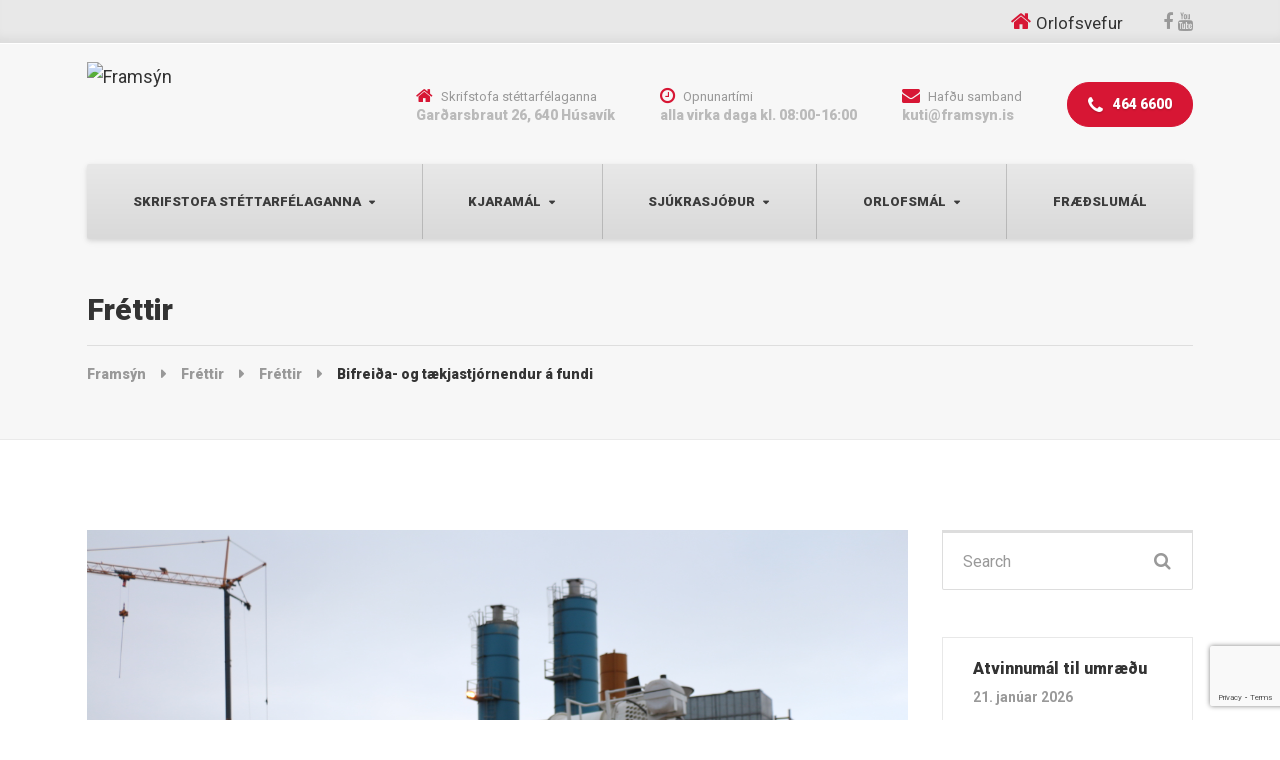

--- FILE ---
content_type: text/html; charset=UTF-8
request_url: https://framsyn.is/2018/05/03/bifreida-og-taekjastjornendur-a-fundi/
body_size: 13720
content:

<!DOCTYPE html>
<html lang="is" prefix="og: http://ogp.me/ns# fb: http://ogp.me/ns/fb#" class="no-js">
	<head>
		<meta charset="UTF-8" />
		<meta name="viewport" content="width=device-width, initial-scale=1.0" />
		
		<title>Bifreiða- og tækjastjórnendur á fundi &#8211; Framsýn</title>
<meta name='robots' content='max-image-preview:large' />
<link rel='dns-prefetch' href='//static.addtoany.com' />
<link rel='dns-prefetch' href='//translate.google.com' />
<link rel='dns-prefetch' href='//fonts.googleapis.com' />
<link rel="alternate" type="application/rss+xml" title="Framsýn &raquo; Straumur" href="https://framsyn.is/feed/" />
<link rel="alternate" type="application/rss+xml" title="Framsýn &raquo; Straumur athugasemda" href="https://framsyn.is/comments/feed/" />
<script type="text/javascript">
/* <![CDATA[ */
window._wpemojiSettings = {"baseUrl":"https:\/\/s.w.org\/images\/core\/emoji\/15.0.3\/72x72\/","ext":".png","svgUrl":"https:\/\/s.w.org\/images\/core\/emoji\/15.0.3\/svg\/","svgExt":".svg","source":{"concatemoji":"https:\/\/framsyn.is\/wp-includes\/js\/wp-emoji-release.min.js?ver=6.6.4"}};
/*! This file is auto-generated */
!function(i,n){var o,s,e;function c(e){try{var t={supportTests:e,timestamp:(new Date).valueOf()};sessionStorage.setItem(o,JSON.stringify(t))}catch(e){}}function p(e,t,n){e.clearRect(0,0,e.canvas.width,e.canvas.height),e.fillText(t,0,0);var t=new Uint32Array(e.getImageData(0,0,e.canvas.width,e.canvas.height).data),r=(e.clearRect(0,0,e.canvas.width,e.canvas.height),e.fillText(n,0,0),new Uint32Array(e.getImageData(0,0,e.canvas.width,e.canvas.height).data));return t.every(function(e,t){return e===r[t]})}function u(e,t,n){switch(t){case"flag":return n(e,"\ud83c\udff3\ufe0f\u200d\u26a7\ufe0f","\ud83c\udff3\ufe0f\u200b\u26a7\ufe0f")?!1:!n(e,"\ud83c\uddfa\ud83c\uddf3","\ud83c\uddfa\u200b\ud83c\uddf3")&&!n(e,"\ud83c\udff4\udb40\udc67\udb40\udc62\udb40\udc65\udb40\udc6e\udb40\udc67\udb40\udc7f","\ud83c\udff4\u200b\udb40\udc67\u200b\udb40\udc62\u200b\udb40\udc65\u200b\udb40\udc6e\u200b\udb40\udc67\u200b\udb40\udc7f");case"emoji":return!n(e,"\ud83d\udc26\u200d\u2b1b","\ud83d\udc26\u200b\u2b1b")}return!1}function f(e,t,n){var r="undefined"!=typeof WorkerGlobalScope&&self instanceof WorkerGlobalScope?new OffscreenCanvas(300,150):i.createElement("canvas"),a=r.getContext("2d",{willReadFrequently:!0}),o=(a.textBaseline="top",a.font="600 32px Arial",{});return e.forEach(function(e){o[e]=t(a,e,n)}),o}function t(e){var t=i.createElement("script");t.src=e,t.defer=!0,i.head.appendChild(t)}"undefined"!=typeof Promise&&(o="wpEmojiSettingsSupports",s=["flag","emoji"],n.supports={everything:!0,everythingExceptFlag:!0},e=new Promise(function(e){i.addEventListener("DOMContentLoaded",e,{once:!0})}),new Promise(function(t){var n=function(){try{var e=JSON.parse(sessionStorage.getItem(o));if("object"==typeof e&&"number"==typeof e.timestamp&&(new Date).valueOf()<e.timestamp+604800&&"object"==typeof e.supportTests)return e.supportTests}catch(e){}return null}();if(!n){if("undefined"!=typeof Worker&&"undefined"!=typeof OffscreenCanvas&&"undefined"!=typeof URL&&URL.createObjectURL&&"undefined"!=typeof Blob)try{var e="postMessage("+f.toString()+"("+[JSON.stringify(s),u.toString(),p.toString()].join(",")+"));",r=new Blob([e],{type:"text/javascript"}),a=new Worker(URL.createObjectURL(r),{name:"wpTestEmojiSupports"});return void(a.onmessage=function(e){c(n=e.data),a.terminate(),t(n)})}catch(e){}c(n=f(s,u,p))}t(n)}).then(function(e){for(var t in e)n.supports[t]=e[t],n.supports.everything=n.supports.everything&&n.supports[t],"flag"!==t&&(n.supports.everythingExceptFlag=n.supports.everythingExceptFlag&&n.supports[t]);n.supports.everythingExceptFlag=n.supports.everythingExceptFlag&&!n.supports.flag,n.DOMReady=!1,n.readyCallback=function(){n.DOMReady=!0}}).then(function(){return e}).then(function(){var e;n.supports.everything||(n.readyCallback(),(e=n.source||{}).concatemoji?t(e.concatemoji):e.wpemoji&&e.twemoji&&(t(e.twemoji),t(e.wpemoji)))}))}((window,document),window._wpemojiSettings);
/* ]]> */
</script>
<style id='wp-emoji-styles-inline-css' type='text/css'>

	img.wp-smiley, img.emoji {
		display: inline !important;
		border: none !important;
		box-shadow: none !important;
		height: 1em !important;
		width: 1em !important;
		margin: 0 0.07em !important;
		vertical-align: -0.1em !important;
		background: none !important;
		padding: 0 !important;
	}
</style>
<link rel='stylesheet' id='wp-block-library-css' href='https://framsyn.is/wp-includes/css/dist/block-library/style.min.css?ver=6.6.4' type='text/css' media='all' />
<style id='classic-theme-styles-inline-css' type='text/css'>
/*! This file is auto-generated */
.wp-block-button__link{color:#fff;background-color:#32373c;border-radius:9999px;box-shadow:none;text-decoration:none;padding:calc(.667em + 2px) calc(1.333em + 2px);font-size:1.125em}.wp-block-file__button{background:#32373c;color:#fff;text-decoration:none}
</style>
<style id='global-styles-inline-css' type='text/css'>
:root{--wp--preset--aspect-ratio--square: 1;--wp--preset--aspect-ratio--4-3: 4/3;--wp--preset--aspect-ratio--3-4: 3/4;--wp--preset--aspect-ratio--3-2: 3/2;--wp--preset--aspect-ratio--2-3: 2/3;--wp--preset--aspect-ratio--16-9: 16/9;--wp--preset--aspect-ratio--9-16: 9/16;--wp--preset--color--black: #000000;--wp--preset--color--cyan-bluish-gray: #abb8c3;--wp--preset--color--white: #ffffff;--wp--preset--color--pale-pink: #f78da7;--wp--preset--color--vivid-red: #cf2e2e;--wp--preset--color--luminous-vivid-orange: #ff6900;--wp--preset--color--luminous-vivid-amber: #fcb900;--wp--preset--color--light-green-cyan: #7bdcb5;--wp--preset--color--vivid-green-cyan: #00d084;--wp--preset--color--pale-cyan-blue: #8ed1fc;--wp--preset--color--vivid-cyan-blue: #0693e3;--wp--preset--color--vivid-purple: #9b51e0;--wp--preset--gradient--vivid-cyan-blue-to-vivid-purple: linear-gradient(135deg,rgba(6,147,227,1) 0%,rgb(155,81,224) 100%);--wp--preset--gradient--light-green-cyan-to-vivid-green-cyan: linear-gradient(135deg,rgb(122,220,180) 0%,rgb(0,208,130) 100%);--wp--preset--gradient--luminous-vivid-amber-to-luminous-vivid-orange: linear-gradient(135deg,rgba(252,185,0,1) 0%,rgba(255,105,0,1) 100%);--wp--preset--gradient--luminous-vivid-orange-to-vivid-red: linear-gradient(135deg,rgba(255,105,0,1) 0%,rgb(207,46,46) 100%);--wp--preset--gradient--very-light-gray-to-cyan-bluish-gray: linear-gradient(135deg,rgb(238,238,238) 0%,rgb(169,184,195) 100%);--wp--preset--gradient--cool-to-warm-spectrum: linear-gradient(135deg,rgb(74,234,220) 0%,rgb(151,120,209) 20%,rgb(207,42,186) 40%,rgb(238,44,130) 60%,rgb(251,105,98) 80%,rgb(254,248,76) 100%);--wp--preset--gradient--blush-light-purple: linear-gradient(135deg,rgb(255,206,236) 0%,rgb(152,150,240) 100%);--wp--preset--gradient--blush-bordeaux: linear-gradient(135deg,rgb(254,205,165) 0%,rgb(254,45,45) 50%,rgb(107,0,62) 100%);--wp--preset--gradient--luminous-dusk: linear-gradient(135deg,rgb(255,203,112) 0%,rgb(199,81,192) 50%,rgb(65,88,208) 100%);--wp--preset--gradient--pale-ocean: linear-gradient(135deg,rgb(255,245,203) 0%,rgb(182,227,212) 50%,rgb(51,167,181) 100%);--wp--preset--gradient--electric-grass: linear-gradient(135deg,rgb(202,248,128) 0%,rgb(113,206,126) 100%);--wp--preset--gradient--midnight: linear-gradient(135deg,rgb(2,3,129) 0%,rgb(40,116,252) 100%);--wp--preset--font-size--small: 13px;--wp--preset--font-size--medium: 20px;--wp--preset--font-size--large: 36px;--wp--preset--font-size--x-large: 42px;--wp--preset--spacing--20: 0.44rem;--wp--preset--spacing--30: 0.67rem;--wp--preset--spacing--40: 1rem;--wp--preset--spacing--50: 1.5rem;--wp--preset--spacing--60: 2.25rem;--wp--preset--spacing--70: 3.38rem;--wp--preset--spacing--80: 5.06rem;--wp--preset--shadow--natural: 6px 6px 9px rgba(0, 0, 0, 0.2);--wp--preset--shadow--deep: 12px 12px 50px rgba(0, 0, 0, 0.4);--wp--preset--shadow--sharp: 6px 6px 0px rgba(0, 0, 0, 0.2);--wp--preset--shadow--outlined: 6px 6px 0px -3px rgba(255, 255, 255, 1), 6px 6px rgba(0, 0, 0, 1);--wp--preset--shadow--crisp: 6px 6px 0px rgba(0, 0, 0, 1);}:where(.is-layout-flex){gap: 0.5em;}:where(.is-layout-grid){gap: 0.5em;}body .is-layout-flex{display: flex;}.is-layout-flex{flex-wrap: wrap;align-items: center;}.is-layout-flex > :is(*, div){margin: 0;}body .is-layout-grid{display: grid;}.is-layout-grid > :is(*, div){margin: 0;}:where(.wp-block-columns.is-layout-flex){gap: 2em;}:where(.wp-block-columns.is-layout-grid){gap: 2em;}:where(.wp-block-post-template.is-layout-flex){gap: 1.25em;}:where(.wp-block-post-template.is-layout-grid){gap: 1.25em;}.has-black-color{color: var(--wp--preset--color--black) !important;}.has-cyan-bluish-gray-color{color: var(--wp--preset--color--cyan-bluish-gray) !important;}.has-white-color{color: var(--wp--preset--color--white) !important;}.has-pale-pink-color{color: var(--wp--preset--color--pale-pink) !important;}.has-vivid-red-color{color: var(--wp--preset--color--vivid-red) !important;}.has-luminous-vivid-orange-color{color: var(--wp--preset--color--luminous-vivid-orange) !important;}.has-luminous-vivid-amber-color{color: var(--wp--preset--color--luminous-vivid-amber) !important;}.has-light-green-cyan-color{color: var(--wp--preset--color--light-green-cyan) !important;}.has-vivid-green-cyan-color{color: var(--wp--preset--color--vivid-green-cyan) !important;}.has-pale-cyan-blue-color{color: var(--wp--preset--color--pale-cyan-blue) !important;}.has-vivid-cyan-blue-color{color: var(--wp--preset--color--vivid-cyan-blue) !important;}.has-vivid-purple-color{color: var(--wp--preset--color--vivid-purple) !important;}.has-black-background-color{background-color: var(--wp--preset--color--black) !important;}.has-cyan-bluish-gray-background-color{background-color: var(--wp--preset--color--cyan-bluish-gray) !important;}.has-white-background-color{background-color: var(--wp--preset--color--white) !important;}.has-pale-pink-background-color{background-color: var(--wp--preset--color--pale-pink) !important;}.has-vivid-red-background-color{background-color: var(--wp--preset--color--vivid-red) !important;}.has-luminous-vivid-orange-background-color{background-color: var(--wp--preset--color--luminous-vivid-orange) !important;}.has-luminous-vivid-amber-background-color{background-color: var(--wp--preset--color--luminous-vivid-amber) !important;}.has-light-green-cyan-background-color{background-color: var(--wp--preset--color--light-green-cyan) !important;}.has-vivid-green-cyan-background-color{background-color: var(--wp--preset--color--vivid-green-cyan) !important;}.has-pale-cyan-blue-background-color{background-color: var(--wp--preset--color--pale-cyan-blue) !important;}.has-vivid-cyan-blue-background-color{background-color: var(--wp--preset--color--vivid-cyan-blue) !important;}.has-vivid-purple-background-color{background-color: var(--wp--preset--color--vivid-purple) !important;}.has-black-border-color{border-color: var(--wp--preset--color--black) !important;}.has-cyan-bluish-gray-border-color{border-color: var(--wp--preset--color--cyan-bluish-gray) !important;}.has-white-border-color{border-color: var(--wp--preset--color--white) !important;}.has-pale-pink-border-color{border-color: var(--wp--preset--color--pale-pink) !important;}.has-vivid-red-border-color{border-color: var(--wp--preset--color--vivid-red) !important;}.has-luminous-vivid-orange-border-color{border-color: var(--wp--preset--color--luminous-vivid-orange) !important;}.has-luminous-vivid-amber-border-color{border-color: var(--wp--preset--color--luminous-vivid-amber) !important;}.has-light-green-cyan-border-color{border-color: var(--wp--preset--color--light-green-cyan) !important;}.has-vivid-green-cyan-border-color{border-color: var(--wp--preset--color--vivid-green-cyan) !important;}.has-pale-cyan-blue-border-color{border-color: var(--wp--preset--color--pale-cyan-blue) !important;}.has-vivid-cyan-blue-border-color{border-color: var(--wp--preset--color--vivid-cyan-blue) !important;}.has-vivid-purple-border-color{border-color: var(--wp--preset--color--vivid-purple) !important;}.has-vivid-cyan-blue-to-vivid-purple-gradient-background{background: var(--wp--preset--gradient--vivid-cyan-blue-to-vivid-purple) !important;}.has-light-green-cyan-to-vivid-green-cyan-gradient-background{background: var(--wp--preset--gradient--light-green-cyan-to-vivid-green-cyan) !important;}.has-luminous-vivid-amber-to-luminous-vivid-orange-gradient-background{background: var(--wp--preset--gradient--luminous-vivid-amber-to-luminous-vivid-orange) !important;}.has-luminous-vivid-orange-to-vivid-red-gradient-background{background: var(--wp--preset--gradient--luminous-vivid-orange-to-vivid-red) !important;}.has-very-light-gray-to-cyan-bluish-gray-gradient-background{background: var(--wp--preset--gradient--very-light-gray-to-cyan-bluish-gray) !important;}.has-cool-to-warm-spectrum-gradient-background{background: var(--wp--preset--gradient--cool-to-warm-spectrum) !important;}.has-blush-light-purple-gradient-background{background: var(--wp--preset--gradient--blush-light-purple) !important;}.has-blush-bordeaux-gradient-background{background: var(--wp--preset--gradient--blush-bordeaux) !important;}.has-luminous-dusk-gradient-background{background: var(--wp--preset--gradient--luminous-dusk) !important;}.has-pale-ocean-gradient-background{background: var(--wp--preset--gradient--pale-ocean) !important;}.has-electric-grass-gradient-background{background: var(--wp--preset--gradient--electric-grass) !important;}.has-midnight-gradient-background{background: var(--wp--preset--gradient--midnight) !important;}.has-small-font-size{font-size: var(--wp--preset--font-size--small) !important;}.has-medium-font-size{font-size: var(--wp--preset--font-size--medium) !important;}.has-large-font-size{font-size: var(--wp--preset--font-size--large) !important;}.has-x-large-font-size{font-size: var(--wp--preset--font-size--x-large) !important;}
:where(.wp-block-post-template.is-layout-flex){gap: 1.25em;}:where(.wp-block-post-template.is-layout-grid){gap: 1.25em;}
:where(.wp-block-columns.is-layout-flex){gap: 2em;}:where(.wp-block-columns.is-layout-grid){gap: 2em;}
:root :where(.wp-block-pullquote){font-size: 1.5em;line-height: 1.6;}
</style>
<link rel='stylesheet' id='contact-form-7-css' href='https://framsyn.is/wp-content/plugins/contact-form-7/includes/css/styles.css?ver=5.8.7' type='text/css' media='all' />
<link rel='stylesheet' id='google-language-translator-css' href='https://framsyn.is/wp-content/plugins/google-language-translator/css/style.css?ver=6.0.20' type='text/css' media='' />
<link rel='stylesheet' id='bolts-main-css' href='https://framsyn.is/wp-content/themes/bolts-pt/style.min.css?ver=1.8.5' type='text/css' media='all' />
<style id='bolts-main-inline-css' type='text/css'>
/* WP Customizer start */
.top, .top .widget_nav_menu .menu .sub-menu a { background-color: #e8e8e8; }
.top { border-color: #ffffff; }
.top, .top-navigation a, .top .widget_nav_menu .menu a, .top .social-icons__link, .top .icon-box__title, .top .icon-box { color: #999999; }
.top-navigation a:focus, .top-navigation a:hover, .top .widget_nav_menu .menu a:focus, .top .widget_nav_menu .menu a:hover, .top .social-icons__link:focus, .top .social-icons__link:hover { color: #8a8a8a; }
.header__container { background-color: #f7f7f7; }
.header__widgets, .header .icon-box__title { color: #999999; }
.header .icon-box .fa, .header .icon-box__subtitle { color: #787878; }
.site-header--werk .header .icon-box__subtitle { color: #bababa; }
@media (max-width: 991px) { .main-navigation, .home-icon { background-color: #ffffff; } }
@media (max-width: 991px) { .main-navigation, .main-navigation a, .home-icon { border-color: #dedede; } }
@media (max-width: 991px) { .main-navigation a, .home-icon { color: #333333; } }
@media (max-width: 991px) { .main-navigation .menu-item:focus > a, .main-navigation .menu-item:hover > a, .home-icon:focus, .home-icon:hover { color: #000000; } }
@media (max-width: 991px) { .main-navigation .sub-menu { background-color: #eeeeee; } }
@media (max-width: 991px) { .main-navigation .sub-menu a { color: #999999; } }
@media (max-width: 991px) { .main-navigation .sub-menu .menu-item:hover > a, .main-navigation .sub-menu .menu-item:focus > a { color: #333333; } }
@media (min-width: 992px) { .header__navigation, .header__container::before, .header__container::after, .header__navigation-widgets { background-color: #e8e8e8; } }
@media (min-width: 992px) { .site-header--werk .header__navigation { background: #e8e8e8 linear-gradient(to bottom, #e8e8e8, #d9d9d9); } }
@media (min-width: 992px) { .main-navigation a, .main-navigation > .menu-item-has-children > a::after { color: #3c3c3c; } }
@media (min-width: 992px) { .home-icon { color: #444444; } }
@media (min-width: 992px) { .main-navigation > .menu-item:focus > a, .main-navigation > .menu-item:hover > a, .main-navigation > .current-menu-item > a, .home-icon:focus, .home-icon:hover, .main-navigation .menu-item:focus > a::after, .main-navigation .menu-item:hover > a::after, .main-navigation > .current-menu-ancestor > a, .main-navigation > .current-menu-ancestor.menu-item-has-children > a::after, .main-navigation > .current-menu-item.menu-item-has-children > a::after { color: #3c3c3c; } }
@media (min-width: 992px) { .site-header--werk .main-navigation > .current-menu-item > a, .site-header--werk .main-navigation > .current-menu-ancestor > a { background: #e8e8e8 linear-gradient(to bottom, #e8e8e8, #d9d9d9); } }
@media (min-width: 992px) { .main-navigation .sub-menu a { background-color: #e8e8e8; } }
@media (min-width: 992px) { .main-navigation .sub-menu a, .main-navigation .sub-menu .sub-menu a { border-color: #dbdbdb; } }
@media (min-width: 992px) { .main-navigation .sub-menu .menu-item-has-children::after { color: #dbdbdb; } }
@media (min-width: 992px) { .main-navigation .sub-menu .menu-item > a:hover { background-color: #999999; } }
@media (min-width: 992px) { .main-navigation .sub-menu .menu-item a { color: #3c3c3c; } }
@media (min-width: 992px) { .main-navigation .sub-menu .menu-item > a:focus, .main-navigation .sub-menu .menu-item > a:hover { color: #ffffff; } }
@media (min-width: 992px) { .site-header--werk .main-navigation > .menu-item::after { background-color: #666666; } }
.page-header { background-color: #f7f7f7; }
.page-header { border-color: #eaeaea; }
.page-header__title, .page-header__subtitle::before { color: #333333; }
.page-header__subtitle { color: #999999; }
.breadcrumbs a, .breadcrumbs a::after { color: #999999; }
.breadcrumbs a:focus, .breadcrumbs a:hover { color: #333333; }
.breadcrumbs .current-item { color: #333333; }
.content-area, .hentry__content .icon-box { color: #393f42; }
h1, h2, h3, h4, h5, h6, hentry__title, .hentry__title a, .latest-news--block .latest-news__title a, .latest-news--more-news, .person-profile__tag, .step__title, .testimonial__author-name, .page-box__title a, .sidebar__headings, body.woocommerce-page ul.products li.product h3, .woocommerce ul.products li.product h3, body.woocommerce-page .entry-summary .entry-title { color: #333333; }
body.woocommerce-page ul.products li.product .price, .woocommerce ul.products li.product .price, body.woocommerce-page ul.products li.product a:hover img, .woocommerce ul.products li.product a:hover img, body.woocommerce-page ul.products li.product a, .woocommerce ul.products li.product a, body.woocommerce-page div.product p.price, .site-header--werk .header .icon-box .fa { color: #d71634; }
.btn-primary, .portfolio-grid__card-label, .pricing-list__badge, .latest-news--block .latest-news__date, .widget_calendar caption, .pagination .current, .pagination .page-numbers:focus, .pagination .page-numbers:hover, .portfolio__label, .main-navigation a::before, .home-icon::after, .featured-widget::before, .step__number::before, .portfolio-grid__arrow::before, .title-with-button__button::before, .testimonial__carousel::before, .portfolio__navigation-item::before, body.woocommerce-page div.product form.cart .button.single_add_to_cart_button, body.woocommerce-page #review_form #respond input#submit, body.woocommerce-page .woocommerce-error a.button, body.woocommerce-page .woocommerce-info a.button, body.woocommerce-page .woocommerce-message a.button, .woocommerce button.button.alt:disabled, .woocommerce button.button.alt:disabled:hover, .woocommerce button.button.alt:disabled[disabled], .woocommerce button.button.alt:disabled[disabled]:hover, .woocommerce-cart .wc-proceed-to-checkout a.checkout-button, body.woocommerce-page #payment #place_order, body.woocommerce-page nav.woocommerce-pagination ul li span.current { background-color: #d71634; }
@media (min-width: 992px) { .portfolio-grid__nav-item::before { background-color: #d71634; } }
.btn-primary:focus, .btn-primary:hover, body.woocommerce-page div.product form.cart .button.single_add_to_cart_button:focus, body.woocommerce-page div.product form.cart .button.single_add_to_cart_button:hover, body.woocommerce-page #review_form #respond input#submit:hover, .woocommerce-cart .wc-proceed-to-checkout a.checkout-button:hover, body.woocommerce-page #payment #place_order:hover, body.woocommerce-page .woocommerce-error a.button:hover, body.woocommerce-page .woocommerce-info a.button:hover, body.woocommerce-page .woocommerce-message a.button:hover { background-color: #bb132d; }
.btn-primary:active:hover, .btn-primary:active:focus, .btn-primary:active.focus, .btn-primary.active.focus, .btn-primary.active:focus, .btn-primary.active:hover { background-color: #9b1025; }
body.woocommerce-page .widget_price_filter .ui-slider .ui-slider-handle, body.woocommerce-page .widget_price_filter .ui-slider .ui-slider-range { background: #d71634; }
.btn-primary, .testimonial__author, .footer-featured { border-color: #d71634; }
.widget_search .search-field:focus, .person-profile__container, .form-control:focus, body.woocommerce-page .quantity .qty:focus, body.woocommerce-page div.product .woocommerce-tabs ul.tabs li.active a { border-top-color: #d71634; }
.sidebar .widget_nav_menu .menu > li.current-menu-item > a, .sidebar .widget_nav_menu .menu > li > a:focus, .sidebar .widget_nav_menu .menu > li > a:hover, .hentry__content .widget_nav_menu .menu > li.current-menu-item > a, .hentry__content .widget_nav_menu .menu > li > a:focus, .hentry__content .widget_nav_menu .menu > li > a:hover, body.woocommerce-page .widget_product_categories .product-categories > li.current-cat > a, body.woocommerce-page .widget_product_categories .product-categories > li > a:focus, body.woocommerce-page .widget_product_categories .product-categories > li > a:hover { border-left-color: #d71634; }
.btn-primary:focus, .btn-primary:hover { border-color: #bb132d; }
.btn-primary:active:hover, .btn-primary:active:focus, .btn-primary:active.focus, .btn-primary.active.focus, .btn-primary.active:focus, .btn-primary.active:hover { border-color: #9b1025; }
.accordion__panel .panel-title a:hover, .accordion .more-link:focus, .accordion .more-link:hover, a.person-profile__social-icon:focus, a.person-profile__social-icon:hover, .open-position__content .read-more, .open-position__content .read-more:focus, body.woocommerce-page .star-rating, .woocommerce .star-rating, .hentry__content a.icon-box:focus .fa, .hentry__content a.icon-box:hover .fa { color: #3baed4; }
.btn-secondary, .brochure-box, .brochure-box:focus { background-color: #3baed4; }
.btn-secondary:focus, .btn-secondary:hover, .brochure-box:hover { background-color: #2b9fc5; }
.btn-secondary:active:hover, .btn-secondary:active:focus, .btn-secondary:active.focus, .btn-secondary.active.focus, .btn-secondary.active:focus, .btn-secondary.active:hover { background-color: #2587a8; }
.btn-secondary { border-color: #3baed4; }
.btn-secondary:focus, .btn-secondary:hover { border-color: #2b9fc5; }
.btn-secondary:active:hover, .btn-secondary:active:focus, .btn-secondary:active.focus, .btn-secondary.active.focus, .btn-secondary.active:focus, .btn-secondary.active:hover { border-color: #2587a8; }
a { color: #3baed4; }
a:focus, a:hover { color: #2b9fc5; }
.btn-dark { background: #4a4a4a linear-gradient(to bottom, #4a4a4a, #3b3b3b); }
@media (min-width: 992px) { .home-icon { background: #4a4a4a linear-gradient(to bottom, #4a4a4a, #3b3b3b); } }
.btn-dark:focus, .btn-dark:hover { background: #4a4a4a linear-gradient(to top, #4a4a4a, #595959); }
@media (min-width: 992px) { .home-icon:focus, .home-icon:hover { background: #4a4a4a linear-gradient(to top, #4a4a4a, #595959); } }
.btn-dark, .btn-dark:focus, .btn-dark:hover { border-top-color: #595959; }
@media (min-width: 992px) { .home-icon, .home-icon:focus, .home-icon:hover { border-top-color: #595959; } }
.btn-light { background-color: #ffffff; }
.btn-light:focus, .btn-light:hover { background-color: #f0f0f0; }
.footer-top { background-color: #f7f7f7; }
.footer-top__heading { color: #333333; }
.footer-top { color: #999999; }
.footer-top a, .footer-top .widget_nav_menu .menu a { color: #999999; }
.footer-bottom__container { background-color: #e8e8e8; }
.footer-bottom__container { border-color: #dbdbdb; }
.footer-bottom { color: #999999; }
.footer-bottom a { color: #333333; }
body, .main-navigation .sub-menu a, body.woocommerce-page div.product form.cart .single_variation .price del { font-family: Roboto; }
h1, h2, h3, h4, h5, h6, .h1, .h2, .h3, .h4, .h5, .h6, .breadcrumbs, .footer-top__headings, .portfolio__price, .portfolio__label, .portfolio__specification, .main-navigation a, .jumbotron-content__title, .header .icon-box__subtitle, .skype-button__title, .open-position__content .read-more, .brochure-box__text, .testimonial__author-name, .testimonial__carousel, .step__title, .step__number, .person-profile__tag, .accordion__panel .panel-title a, .number-counter__number, .pricing-list__price, .portfolio-grid__nav-item, .portfolio-grid__card-label, .portfolio-grid__card-price, .hero-columns__cta, .title-with-button__button, .widget_categories a, .widget_meta a { font-family: Roboto; }
/* WP Customizer end */
@media (min-width: 992px) { .header__logo img { margin-top: 0px; } }



</style>
<link rel='stylesheet' id='bolts-google-fonts-css' href='https://fonts.googleapis.com/css?family=Roboto%3A300%2C400%2C700%2C900&#038;subset=latin' type='text/css' media='all' />
<link rel='stylesheet' id='bolts-custom-css' href='https://framsyn.is/wp-content/themes/theme_customize/style.css?ver=1' type='text/css' media='all' />
<link rel='stylesheet' id='addtoany-css' href='https://framsyn.is/wp-content/plugins/add-to-any/addtoany.min.css?ver=1.16' type='text/css' media='all' />
<link rel='stylesheet' id='wp-featherlight-css' href='https://framsyn.is/wp-content/plugins/wp-featherlight/css/wp-featherlight.min.css?ver=1.3.4' type='text/css' media='all' />
<script type="text/javascript" id="addtoany-core-js-before">
/* <![CDATA[ */
window.a2a_config=window.a2a_config||{};a2a_config.callbacks=[];a2a_config.overlays=[];a2a_config.templates={};a2a_localize = {
	Share: "Share",
	Save: "Save",
	Subscribe: "Subscribe",
	Email: "Email",
	Bookmark: "Bookmark",
	ShowAll: "Show all",
	ShowLess: "Show less",
	FindServices: "Find service(s)",
	FindAnyServiceToAddTo: "Instantly find any service to add to",
	PoweredBy: "Powered by",
	ShareViaEmail: "Share via email",
	SubscribeViaEmail: "Subscribe via email",
	BookmarkInYourBrowser: "Bookmark in your browser",
	BookmarkInstructions: "Press Ctrl+D or \u2318+D to bookmark this page",
	AddToYourFavorites: "Add to your favorites",
	SendFromWebOrProgram: "Send from any email address or email program",
	EmailProgram: "Email program",
	More: "More&#8230;",
	ThanksForSharing: "Thanks for sharing!",
	ThanksForFollowing: "Thanks for following!"
};
/* ]]> */
</script>
<script type="text/javascript" async src="https://static.addtoany.com/menu/page.js" id="addtoany-core-js"></script>
<script type="text/javascript" src="https://framsyn.is/wp-includes/js/jquery/jquery.min.js?ver=3.7.1" id="jquery-core-js"></script>
<script type="text/javascript" src="https://framsyn.is/wp-includes/js/jquery/jquery-migrate.min.js?ver=3.4.1" id="jquery-migrate-js"></script>
<script type="text/javascript" async src="https://framsyn.is/wp-content/plugins/add-to-any/addtoany.min.js?ver=1.1" id="addtoany-jquery-js"></script>
<script type="text/javascript" src="https://framsyn.is/wp-content/themes/bolts-pt/assets/js/modernizr.custom.20161102.js" id="modernizr-js"></script>
<script type="text/javascript" src="https://framsyn.is/wp-content/themes/bolts-pt/bower_components/picturefill/dist/picturefill.min.js?ver=2.2.1" id="picturefill-js"></script>
<script type="text/javascript" src="https://framsyn.is/wp-content/themes/theme_customize/custom.js?ver=1" id="bolts-custom-js"></script>
<link rel="https://api.w.org/" href="https://framsyn.is/wp-json/" /><link rel="alternate" title="JSON" type="application/json" href="https://framsyn.is/wp-json/wp/v2/posts/21562" /><link rel="EditURI" type="application/rsd+xml" title="RSD" href="https://framsyn.is/xmlrpc.php?rsd" />
<meta name="generator" content="WordPress 6.6.4" />
<link rel="canonical" href="https://framsyn.is/2018/05/03/bifreida-og-taekjastjornendur-a-fundi/" />
<link rel='shortlink' href='https://framsyn.is/?p=21562' />
<link rel="alternate" title="oEmbed (JSON)" type="application/json+oembed" href="https://framsyn.is/wp-json/oembed/1.0/embed?url=https%3A%2F%2Fframsyn.is%2F2018%2F05%2F03%2Fbifreida-og-taekjastjornendur-a-fundi%2F" />
<link rel="alternate" title="oEmbed (XML)" type="text/xml+oembed" href="https://framsyn.is/wp-json/oembed/1.0/embed?url=https%3A%2F%2Fframsyn.is%2F2018%2F05%2F03%2Fbifreida-og-taekjastjornendur-a-fundi%2F&#038;format=xml" />

		<!-- GA Google Analytics @ https://m0n.co/ga -->
		<script async src="https://www.googletagmanager.com/gtag/js?id=UA-21169425-1"></script>
		<script>
			window.dataLayer = window.dataLayer || [];
			function gtag(){dataLayer.push(arguments);}
			gtag('js', new Date());
			gtag('config', 'UA-21169425-1');
		</script>

	<style>#google_language_translator a{display:none!important;}div.skiptranslate.goog-te-gadget{display:inline!important;}.goog-te-gadget{color:transparent!important;}.goog-te-gadget{font-size:0px!important;}.goog-branding{display:none;}.goog-tooltip{display: none!important;}.goog-tooltip:hover{display: none!important;}.goog-text-highlight{background-color:transparent!important;border:none!important;box-shadow:none!important;}#google_language_translator select.goog-te-combo{color:#32373c;}#flags{display:none;}div.skiptranslate{display:none!important;}body{top:0px!important;}#goog-gt-{display:none!important;}font font{background-color:transparent!important;box-shadow:none!important;position:initial!important;}#glt-translate-trigger{left:20px;right:auto;}#glt-translate-trigger > span{color:#ffffff;}#glt-translate-trigger{background:#f89406;}</style><!-- Google tag (gtag.js) -->
<script async src="https://www.googletagmanager.com/gtag/js?id=G-18G6R7KQVE"></script>
<script>
  window.dataLayer = window.dataLayer || [];
  function gtag(){dataLayer.push(arguments);}
  gtag('js', new Date());
  gtag('config', 'G-18G6R7KQVE');
</script>

<!-- START - Open Graph and Twitter Card Tags 3.3.5 -->
 <!-- Facebook Open Graph -->
  <meta property="og:locale" content="is_IS"/>
  <meta property="og:site_name" content="Framsýn"/>
  <meta property="og:title" content="Bifreiða- og tækjastjórnendur á fundi"/>
  <meta property="og:url" content="https://framsyn.is/2018/05/03/bifreida-og-taekjastjornendur-a-fundi/"/>
  <meta property="og:description" content="Á fjórða tug bifreiðastjóra og tækjastjórnenda komu saman á fræðsludegi á vegum Starfsgreinasambandsins til að ræða sín mál og koma áherlum á framfæri. Fulltrúarnir eru frá 10 aðildarfélögum Starfsgreinasambandsins um allt land og eru flestir starfandi bílstjórar. Þar af voru tveir frá Framsýn stétt"/>
  <meta property="og:image" content="https://framsyn.is/wp-content/uploads/2018/04/IMG_8468.jpg"/>
  <meta property="og:image:url" content="https://framsyn.is/wp-content/uploads/2018/04/IMG_8468.jpg"/>
  <meta property="og:image:secure_url" content="https://framsyn.is/wp-content/uploads/2018/04/IMG_8468.jpg"/>
  <meta property="article:published_time" content="2018-05-03T09:34:15+00:00"/>
  <meta property="article:modified_time" content="2018-04-26T09:34:40+00:00" />
  <meta property="og:updated_time" content="2018-04-26T09:34:40+00:00" />
  <meta property="article:section" content="Fréttir"/>
  <meta property="article:publisher" content="https://www.facebook.com/framsyn.stettarfelag"/>
 <!-- Google+ / Schema.org -->
 <!-- Twitter Cards -->
 <!-- SEO -->
 <!-- Misc. tags -->
 <!-- is_singular -->
<!-- END - Open Graph and Twitter Card Tags 3.3.5 -->
	
	</head>

	<body class="post-template-default single single-post postid-21562 single-format-standard wp-featherlight-captions bolts-fonts-primary-roboto bolts-fonts-secondary-roboto js-sticky-navigation">
		<div class="boxed-container">

	<header class="site-header  site-header--werk">

	<div class="top">
	<div class="container">
		<div class="top__left">
					</div>
		<div class="top__right">
			<div class="widget  widget_block"><div class="top-menu"><i class="fa  fa-home"></i><a href="https://orlof.is/framsyn/">Orlofsvefur</a></div></div><div class="widget  widget_glt_widget"><div id="google_language_translator" class="default-language-is"></div></div><div class="widget  widget_block"><div><a class="social-icons__link" href="https://www.facebook.com/framsyn.stettarfelag" target="_self"><i class="fa  fa-facebook"></i></a><a class="social-icons__link" href="https://www.youtube.com/channel/UCDjcWJbICfD6eaCgJL_pDHg" target="_self"><i class="fa  fa-youtube"></i></a></div></div>		</div>
	</div>
</div>

		<div class="header__container">
			<div class="container">
				<div class="header">
					<!-- Logo and site name -->
										<div class="header__logo  header__logo--image">
						<a href="https://framsyn.is/">
															<img src="https://framsyn.apmedia.is/wp-content/uploads/2022/01/Framsyn2.png" alt="Framsýn" srcset="https://framsyn.apmedia.is/wp-content/uploads/2022/01/Framsyn2.png" class="img-fluid"  width="131" height="95"  />
													</a>
					</div>
					<!-- Toggle button for Main Navigation on mobile -->
					<button class="btn  btn-dark  header__navbar-toggler  hidden-lg-up  js-sticky-mobile-option" type="button" data-toggle="collapse" data-target="#bolts-main-navigation"><i class="fa  fa-bars  hamburger"></i> <span>MENU</span></button>
										<!-- Main Navigation -->
					<nav class="header__navigation  collapse  navbar-toggleable-md  js-sticky-desktop-option" id="bolts-main-navigation" aria-label="Main Menu">
												<ul id="menu-sidur" class="main-navigation  js-main-nav  js-dropdown" role="menubar"><li id="menu-item-15940" class="menu-item menu-item-type-post_type menu-item-object-page menu-item-has-children menu-item-15940" aria-haspopup="true" aria-expanded="false" tabindex="0"><a href="https://framsyn.is/skrifstofa-stettarfelaganna/">Skrifstofa Stéttarfélaganna</a>
<ul class="sub-menu">
	<li id="menu-item-29152" class="menu-item menu-item-type-post_type menu-item-object-page menu-item-has-children menu-item-29152" aria-haspopup="true" aria-expanded="false" tabindex="0"><a href="https://framsyn.is/framsyn/">Framsýn</a>
	<ul class="sub-menu">
		<li id="menu-item-29153" class="menu-item menu-item-type-post_type menu-item-object-page menu-item-29153"><a href="https://framsyn.is/framsyn/stjorn-og-nefndir/">Stjórn og nefndir</a></li>
		<li id="menu-item-29757" class="menu-item menu-item-type-post_type menu-item-object-page menu-item-29757"><a href="https://framsyn.is/framsyn/log-og-reglugerdir/">Lög og reglugerðir</a></li>
		<li id="menu-item-20904" class="menu-item menu-item-type-post_type menu-item-object-page menu-item-20904"><a href="https://framsyn.is/stefnur-og-aaetlanir/">Aðgerðaráætlanir og stefnur</a></li>
		<li id="menu-item-35298" class="menu-item menu-item-type-post_type menu-item-object-page menu-item-35298"><a href="https://framsyn.is/framsyn/34965-2/">Merki Framsýnar</a></li>
	</ul>
</li>
	<li id="menu-item-29639" class="menu-item menu-item-type-post_type menu-item-object-page menu-item-29639"><a href="https://framsyn.is/thingidn/">Þingiðn</a></li>
	<li id="menu-item-29640" class="menu-item menu-item-type-post_type menu-item-object-page menu-item-29640"><a href="https://framsyn.is/starfsmannafelag-husavikur/">Starfsmannafélag Húsavíkur</a></li>
	<li id="menu-item-15941" class="menu-item menu-item-type-post_type menu-item-object-page menu-item-15941"><a href="https://framsyn.is/skrifstofa-stettarfelaganna/starfsmenn/">Starfsmenn</a></li>
	<li id="menu-item-15957" class="menu-item menu-item-type-post_type menu-item-object-page menu-item-has-children menu-item-15957" aria-haspopup="true" aria-expanded="false" tabindex="0"><a href="https://framsyn.is/utgefid-efni/">Útgefið efni</a>
	<ul class="sub-menu">
		<li id="menu-item-29171" class="menu-item menu-item-type-post_type menu-item-object-page current_page_parent menu-item-29171"><a href="https://framsyn.is/news/">Fréttir</a></li>
		<li id="menu-item-15958" class="menu-item menu-item-type-post_type menu-item-object-page menu-item-15958"><a href="https://framsyn.is/utgefid-efni/frettabref/">Fréttabréf</a></li>
		<li id="menu-item-29912" class="menu-item menu-item-type-custom menu-item-object-custom menu-item-29912"><a href="https://www.framsyn.is/wp-content/uploads/2018/05/140045_Tvennir-timar_net.pdf">Tvennir tímar</a></li>
		<li id="menu-item-29911" class="menu-item menu-item-type-post_type menu-item-object-page menu-item-29911"><a href="https://framsyn.is/framsynarlagid/">Framsýnarlagið</a></li>
	</ul>
</li>
	<li id="menu-item-15959" class="menu-item menu-item-type-post_type menu-item-object-page menu-item-15959"><a href="https://framsyn.is/skrifstofa-stettarfelaganna/logfr%c3%a6%c3%b0i%c3%bejonusta/">Lögfræðiþjónusta</a></li>
	<li id="menu-item-29402" class="menu-item menu-item-type-post_type menu-item-object-page menu-item-29402"><a href="https://framsyn.is/skrifstofa-stettarfelaganna/virk/">VIRK starfsendurhæfingarsjóður</a></li>
	<li id="menu-item-29379" class="menu-item menu-item-type-post_type menu-item-object-page menu-item-29379"><a href="https://framsyn.is/starfatorg/">Starfatorg</a></li>
	<li id="menu-item-15950" class="menu-item menu-item-type-post_type menu-item-object-page menu-item-15950"><a href="https://framsyn.is/skrifstofa-stettarfelaganna/skilagreinar/">Skilagreinar</a></li>
	<li id="menu-item-15949" class="menu-item menu-item-type-post_type menu-item-object-page menu-item-15949"><a href="https://framsyn.is/skrifstofa-stettarfelaganna/eydublod/">Eyðublöð</a></li>
	<li id="menu-item-15955" class="menu-item menu-item-type-post_type menu-item-object-page menu-item-15955"><a href="https://framsyn.is/skrifstofa-stettarfelaganna/bankaupplysingar-vegna-idgjalda/">Bankaupplýsingar</a></li>
	<li id="menu-item-15952" class="menu-item menu-item-type-post_type menu-item-object-page menu-item-15952"><a href="https://framsyn.is/skrifstofa-stettarfelaganna/um-vefinn/">Um vefinn</a></li>
</ul>
</li>
<li id="menu-item-15956" class="menu-item menu-item-type-post_type menu-item-object-page menu-item-has-children menu-item-15956" aria-haspopup="true" aria-expanded="false" tabindex="0"><a href="https://framsyn.is/kaup-og-kjor/">Kjaramál</a>
<ul class="sub-menu">
	<li id="menu-item-29378" class="menu-item menu-item-type-post_type menu-item-object-page menu-item-29378"><a href="https://framsyn.is/kaup-og-kjor/adalkjarasamningar/">Aðalkjarasamningar</a></li>
	<li id="menu-item-29390" class="menu-item menu-item-type-post_type menu-item-object-page menu-item-29390"><a href="https://framsyn.is/kaup-og-kjor/serkjarasamningar/">Sérkjarasamningar</a></li>
	<li id="menu-item-29398" class="menu-item menu-item-type-post_type menu-item-object-page menu-item-29398"><a href="https://framsyn.is/stofnanasamningar/">Stofnanasamningar</a></li>
	<li id="menu-item-29160" class="menu-item menu-item-type-post_type menu-item-object-page menu-item-29160"><a href="https://framsyn.is/framsyn/kauptaxtar/">Kauptaxtar</a></li>
	<li id="menu-item-36671" class="menu-item menu-item-type-post_type menu-item-object-page menu-item-36671"><a href="https://framsyn.is/kaup-og-kjor/raestinarauki/">Ræstinarauki</a></li>
	<li id="menu-item-15954" class="menu-item menu-item-type-post_type menu-item-object-page menu-item-15954"><a href="https://framsyn.is/kaup-og-kjor/starfsmat-sveitarfelaga/">Starfsmat sveitarfélaga</a></li>
	<li id="menu-item-21418" class="menu-item menu-item-type-post_type menu-item-object-page menu-item-21418"><a href="https://framsyn.is/framsyn/trunadarmenn/">Trúnaðarmenn</a></li>
	<li id="menu-item-15946" class="menu-item menu-item-type-post_type menu-item-object-page menu-item-15946"><a href="https://framsyn.is/kaup-og-kjor/lifeyrissjodir/">Lífeyrissjóðir</a></li>
	<li id="menu-item-30325" class="menu-item menu-item-type-post_type menu-item-object-page menu-item-30325"><a href="https://framsyn.is/radningarsamningar/">Ráðningarsamningar</a></li>
	<li id="menu-item-35658" class="menu-item menu-item-type-post_type menu-item-object-page menu-item-35658"><a href="https://framsyn.is/tilkynning-um-vinnuslys/">Tilkynning um vinnuslys</a></li>
</ul>
</li>
<li id="menu-item-29562" class="menu-item menu-item-type-post_type menu-item-object-page menu-item-has-children menu-item-29562" aria-haspopup="true" aria-expanded="false" tabindex="0"><a href="https://framsyn.is/framsyn/starfsreglur-sjukrasjods-framsyn/">Sjúkrasjóður</a>
<ul class="sub-menu">
	<li id="menu-item-31088" class="menu-item menu-item-type-post_type menu-item-object-page menu-item-31088"><a href="https://framsyn.is/framsyn/starfsreglur-sjukrasjods-framsyn/">Starfsreglur sjúkrasjóðs</a></li>
	<li id="menu-item-31075" class="menu-item menu-item-type-post_type menu-item-object-page menu-item-31075"><a href="https://framsyn.is/framsyn/rettindi-felagsmanna-vid-starfslok/">Réttindi félagsmanna við starfslok</a></li>
</ul>
</li>
<li id="menu-item-15942" class="menu-item menu-item-type-post_type menu-item-object-page menu-item-has-children menu-item-15942" aria-haspopup="true" aria-expanded="false" tabindex="0"><a href="https://framsyn.is/ibudir-orlofshus-og-hotel/">Orlofsmál</a>
<ul class="sub-menu">
	<li id="menu-item-16677" class="menu-item menu-item-type-post_type menu-item-object-page menu-item-has-children menu-item-16677" aria-haspopup="true" aria-expanded="false" tabindex="0"><a href="https://framsyn.is/ibudir-orlofshus-og-hotel/orlofsibudir/">Orlofsíbúðir</a>
	<ul class="sub-menu">
		<li id="menu-item-15944" class="menu-item menu-item-type-post_type menu-item-object-page menu-item-15944"><a href="https://framsyn.is/ibudir-orlofshus-og-hotel/orlofsibudir/thorrasalir/">Þorrasalir 1-3, Kópavogi</a></li>
		<li id="menu-item-16128" class="menu-item menu-item-type-post_type menu-item-object-page menu-item-16128"><a href="https://framsyn.is/ibudir-orlofshus-og-hotel/orlofsibudir/asparfell-8-reykjavik/">Hraunholt 26 og 28, Húsavík</a></li>
		<li id="menu-item-24678" class="menu-item menu-item-type-post_type menu-item-object-page menu-item-24678"><a href="https://framsyn.is/orlofshus-a-akureyri/">Furulundur 11e, Akureyri</a></li>
		<li id="menu-item-15947" class="menu-item menu-item-type-post_type menu-item-object-page menu-item-15947"><a href="https://framsyn.is/ibudir-orlofshus-og-hotel/myndbond-fra-orlofsibu%c3%b0um/">Myndbönd frá orlofsíbúðum í Þorrasölum og á Illugastöðum</a></li>
	</ul>
</li>
	<li id="menu-item-16681" class="menu-item menu-item-type-post_type menu-item-object-page menu-item-16681"><a href="https://framsyn.is/ibudir-orlofshus-og-hotel/orlofshus/">Orlofshús</a></li>
	<li id="menu-item-16693" class="menu-item menu-item-type-post_type menu-item-object-page menu-item-16693"><a href="https://framsyn.is/tjaldstaedisstyrkur/">Tjaldstæðisstyrkur</a></li>
	<li id="menu-item-16697" class="menu-item menu-item-type-post_type menu-item-object-page menu-item-16697"><a href="https://framsyn.is/ibudir-orlofshus-og-hotel/onnur-afslattarkjor/">Önnur afsláttarkjör</a></li>
</ul>
</li>
<li id="menu-item-29161" class="menu-item menu-item-type-post_type menu-item-object-page menu-item-29161"><a href="https://framsyn.is/fraedslumal-2/">Fræðslumál</a></li>
</ul>					</nav>
										<!-- Header widget area -->
					<div class="header__widgets">
						<div class="widget  widget-icon-box">
			<div class="icon-box">
	
		<i class="fa  fa-home"></i>
		<h4 class="icon-box__title">Skrifstofa stéttarfélaganna</h4>
		<span class="icon-box__subtitle"> Garðarsbraut 26, 640 Húsavík</span>

			</div>
	
</div><div class="widget  widget-icon-box">
			<div class="icon-box">
	
		<i class="fa  fa-clock-o"></i>
		<h4 class="icon-box__title">Opnunartími</h4>
		<span class="icon-box__subtitle">alla virka daga kl. 08:00-16:00</span>

			</div>
	
</div><div class="widget  widget-icon-box">
			<a class="icon-box" href="mailto:kuti@framsyn.is" target="_self">
	
		<i class="fa  fa-envelope"></i>
		<h4 class="icon-box__title">Hafðu samband</h4>
		<span class="icon-box__subtitle">kuti@framsyn.is</span>

			</a>
	
</div><div class="widget  widget_text">			<div class="textwidget"><a class="btn  btn-primary  btn-rounded" href="tel:464-6600" target="_self" rel="noopener"><i class="fa fa-phone"></i>  464 6600</a>
</div>
		</div>					</div>
									</div>
			</div>
		</div>

	</header>

	<div class="page-header">
		<div class="container">
			<div class="page-header__text">
				
				<h2 class="page-header__title">Fréttir</h2>
							</div>

				<div class="breadcrumbs">
		<!-- Breadcrumb NavXT 7.4.1 -->
<span property="itemListElement" typeof="ListItem"><a property="item" typeof="WebPage" title="Go to Framsýn." href="https://framsyn.is" class="home" ><span property="name">Framsýn</span></a><meta property="position" content="1"></span><span property="itemListElement" typeof="ListItem"><a property="item" typeof="WebPage" title="Go to Fréttir." href="https://framsyn.is/news/" class="post-root post post-post" ><span property="name">Fréttir</span></a><meta property="position" content="2"></span><span property="itemListElement" typeof="ListItem"><a property="item" typeof="WebPage" title="Go to the Fréttir Flokkur archives." href="https://framsyn.is/category/frettir/" class="taxonomy category" ><span property="name">Fréttir</span></a><meta property="position" content="3"></span><span property="itemListElement" typeof="ListItem"><span property="name" class="post post-post current-item">Bifreiða- og tækjastjórnendur á fundi</span><meta property="url" content="https://framsyn.is/2018/05/03/bifreida-og-taekjastjornendur-a-fundi/"><meta property="position" content="4"></span>	</div>

		</div>
	</div>

	<div id="primary" class="content-area  container">
		<div class="row">
			<main id="main" class="site-main  col-xs-12  col-lg-9">


				
					
<article id="post-21562" class="clearfix post-21562 post type-post status-publish format-standard has-post-thumbnail hentry category-frettir">
	<header class="hentry__header">
					<img width="5184" height="3456" src="https://framsyn.is/wp-content/uploads/2018/04/IMG_8468.jpg" class="img-fluid  hentry__featured-image wp-post-image" alt="" decoding="async" fetchpriority="high" srcset="https://framsyn.is/wp-content/uploads/2018/04/IMG_8468.jpg 5184w, https://framsyn.is/wp-content/uploads/2018/04/IMG_8468-300x200.jpg 300w, https://framsyn.is/wp-content/uploads/2018/04/IMG_8468-768x512.jpg 768w, https://framsyn.is/wp-content/uploads/2018/04/IMG_8468-1024x683.jpg 1024w, https://framsyn.is/wp-content/uploads/2018/04/IMG_8468-696x464.jpg 696w, https://framsyn.is/wp-content/uploads/2018/04/IMG_8468-1068x712.jpg 1068w, https://framsyn.is/wp-content/uploads/2018/04/IMG_8468-630x420.jpg 630w" sizes="(max-width: 5184px) 100vw, 5184px" />				<h1 class="hentry__title">Bifreiða- og tækjastjórnendur á fundi</h1>	</header><!-- .entry-header -->

	<div class="hentry__content  entry-content">
		<div id="container">
<div id="content-container">
<div id="content" class="clearfix">
<div class="blog-detail-page clearfix">
<div id="primary" class="blog-detail">
<div id="post-212070" class="post-212070 post type-post status-publish format-standard has-post-thumbnail hentry category-frettir category-frettir-2014">
<div class="post-text">
<p>Á fjórða tug bifreiðastjóra og tækjastjórnenda komu saman á fræðsludegi á vegum Starfsgreinasambandsins til að ræða sín mál og koma áherlum á framfæri. Fulltrúarnir eru frá 10 aðildarfélögum Starfsgreinasambandsins um allt land og eru flestir starfandi bílstjórar. Þar af voru tveir frá Framsýn stéttarfélagi þeir Kjartann Traustason og Friðgeir Þorgeirsson. Farið var yfir endurmenntunarmál og ábyrgð bílstjóra, kjaramálin voru augljóslega í brennidepli og vinnuvernd svo eitthvað sé nefnt.<span id="more-212070"></span> Áherslur fyrir komandi kjarasamninga voru ræddar sérstaklega og var starfsumhverfi, ábyrgð og reynsla ofarlega á baugi. Þáttakendur voru ánægðir með framtakið og ljóst að fræðsludagurinn verður endurtekinn enda full þörf á að bílstjórar eins og aðrir hópar komi saman og ræði sitt starfsumhverfi og kjör sérstaklega.</p>
</div>
</div>
</div>
</div>
</div>
</div>
</div>
<div class="addtoany_share_save_container addtoany_content addtoany_content_bottom"><div class="addtoany_header">Deila á</div><div class="a2a_kit a2a_kit_size_32 addtoany_list" data-a2a-url="https://framsyn.is/2018/05/03/bifreida-og-taekjastjornendur-a-fundi/" data-a2a-title="Bifreiða- og tækjastjórnendur á fundi"><a class="a2a_button_facebook" href="https://www.addtoany.com/add_to/facebook?linkurl=https%3A%2F%2Fframsyn.is%2F2018%2F05%2F03%2Fbifreida-og-taekjastjornendur-a-fundi%2F&amp;linkname=Bifrei%C3%B0a-%20og%20t%C3%A6kjastj%C3%B3rnendur%20%C3%A1%20fundi" title="Facebook" rel="nofollow noopener" target="_blank"></a><a class="a2a_button_linkedin" href="https://www.addtoany.com/add_to/linkedin?linkurl=https%3A%2F%2Fframsyn.is%2F2018%2F05%2F03%2Fbifreida-og-taekjastjornendur-a-fundi%2F&amp;linkname=Bifrei%C3%B0a-%20og%20t%C3%A6kjastj%C3%B3rnendur%20%C3%A1%20fundi" title="LinkedIn" rel="nofollow noopener" target="_blank"></a><a class="a2a_button_twitter" href="https://www.addtoany.com/add_to/twitter?linkurl=https%3A%2F%2Fframsyn.is%2F2018%2F05%2F03%2Fbifreida-og-taekjastjornendur-a-fundi%2F&amp;linkname=Bifrei%C3%B0a-%20og%20t%C3%A6kjastj%C3%B3rnendur%20%C3%A1%20fundi" title="Twitter" rel="nofollow noopener" target="_blank"></a><a class="a2a_button_email" href="https://www.addtoany.com/add_to/email?linkurl=https%3A%2F%2Fframsyn.is%2F2018%2F05%2F03%2Fbifreida-og-taekjastjornendur-a-fundi%2F&amp;linkname=Bifrei%C3%B0a-%20og%20t%C3%A6kjastj%C3%B3rnendur%20%C3%A1%20fundi" title="Email" rel="nofollow noopener" target="_blank"></a><a class="a2a_button_whatsapp" href="https://www.addtoany.com/add_to/whatsapp?linkurl=https%3A%2F%2Fframsyn.is%2F2018%2F05%2F03%2Fbifreida-og-taekjastjornendur-a-fundi%2F&amp;linkname=Bifrei%C3%B0a-%20og%20t%C3%A6kjastj%C3%B3rnendur%20%C3%A1%20fundi" title="WhatsApp" rel="nofollow noopener" target="_blank"></a><a class="a2a_dd addtoany_share_save addtoany_share" href="https://www.addtoany.com/share"></a></div></div>
		<!-- Multi Page in One Post -->
							<div class="hentry__meta  meta">
				
<span class="meta__item  meta__item--author"><i class="fa fa-user"></i> kuti</span>
<a class="meta__item  meta__item--date" href="https://framsyn.is/2018/05/03/bifreida-og-taekjastjornendur-a-fundi/"><time datetime="2018-05-03T09:34:15+00:00"><i class="fa fa-calendar-o"></i> 3. maí 2018</time></a>
	<span class="meta__item  meta__item--categories"><i class="fa fa-tag"></i> <a href="https://framsyn.is/category/frettir/" rel="category tag">Fréttir</a></span>
			</div><!-- .hentry__meta -->
			</div><!-- .entry-content -->
</article><!-- #post-## -->

					
				
			</main><!-- #main -->

				<div class="col-xs-12  col-lg-3">
		<div class="sidebar" role="complementary">
			<div class="widget  widget_search">
<form role="search" method="get" class="search-form" action="https://framsyn.is/">
	<label>
		<span class="screen-reader-text">Search for:</span>
		<input type="search" class="form-control  search-field" placeholder="Search" value="" name="s">
	</label>
	<button type="submit" class="search-submit"><i class="fa  fa-search"></i></button>
</form>
</div><div class="widget  widget-latest-news">
			<div class="latest-news__container">
							<a href="https://framsyn.is/2026/01/21/atvinnumal-til-umraedu/" class="card  latest-news  latest-news--inline">
					<div class="card-block  latest-news__content">
						<h4 class="card-title  latest-news__title">Atvinnumál til umræðu</h4>
						<time class="latest-news__date" datetime="2026-01-21T11:03:45+00:00">
							21. janúar 2026						</time>
					</div>
				</a>
							<a href="https://framsyn.is/2026/01/20/felagsfundur-hvenaer-er-best-ad-hefja-lifeyristoku/" class="card  latest-news  latest-news--inline">
					<div class="card-block  latest-news__content">
						<h4 class="card-title  latest-news__title">Áríðandi fundur - Hvenær er best að hefja lífeyristöku?</h4>
						<time class="latest-news__date" datetime="2026-01-20T10:17:48+00:00">
							20. janúar 2026						</time>
					</div>
				</a>
			
							<a href="https://framsyn.is/news/" class="card-block  latest-news  latest-news--more-news">
					Fleiri fréttir				</a>
					</div>
	
</div><div class="widget  widget_categories"><h4 class="sidebar__headings">Fréttaflokkar</h4>
			<ul>
					<li class="cat-item cat-item-1"><a href="https://framsyn.is/category/frettir/">Fréttir</a>
</li>
	<li class="cat-item cat-item-36"><a href="https://framsyn.is/category/orlofsmal/">Orlofsmál</a>
</li>
	<li class="cat-item cat-item-3"><a href="https://framsyn.is/category/tilkynningar/">Tilkynningar</a>
</li>
			</ul>

			</div>		</div>
	</div>

		</div>
	</div><!-- #primary -->


	<footer class="footer">
		<!-- Footer Top -->
				<div class="footer-top">
			<div class="container">
				<div class="row">
					<div class="col-xs-12  col-lg-4"><div class="widget  widget_text"><h6 class="footer-top__headings">Hafðu samband</h6>			<div class="textwidget">Við erum hér til að þjónusta þig. Sendu okkur línu og við höfum samband
<br><br>
<a class="btn  btn-primary" href="https://framsyn.is/skrifstofa-stettarfelaganna/starfsmenn/" target="_blank" rel="noopener"> Hafa samband</a></div>
		</div></div><div class="col-xs-12  col-lg-4"><div class="widget  widget_block">
<div style="height:100px" aria-hidden="true" class="wp-block-spacer"></div>
</div></div><div class="col-xs-12  col-lg-4"><div class="widget  widget_block"><div class="footer-featured">
<img decoding="async" src="https://framsyn.is/wp-content/uploads/2022/01/Framsyn2.png" alt="Framsýn"><p></p>
<p style="margin-bottom: 7px"><span class="icon-container"><span class="fa fa-map-marker"></span></span>  Garðarsbraut 26, 640 Húsavík</a></p>
<p style="margin-bottom: 7px"><span class="icon-container"><span class="fa fa-phone"></span></span> <a href="tel:464 6600">464 6600</a></p>
<p><span class="icon-container"><span class="fa fa-envelope"></span></span> <a href="mailto:kuti@framsyn.is">kuti@framsyn.is</a><br>
&nbsp;</p>
<p><a class="icon-container" href="https://www.facebook.com/framsyn.stettarfelag" target="_self"><span class="fa fa-facebook fa-2x "></span></a>&nbsp;&nbsp;<a class="icon-container" href="https://www.youtube.com/channel/UCDjcWJbICfD6eaCgJL_pDHg" target="_self"><span class="fa fa-youtube fa-2x"></span></a></p>
</div></div></div>				</div>
			</div>
		</div>
				<!-- Footer Bottom -->
		<div class="footer-bottom__container">
			<div class="container">
				<div class="footer-bottom">
					<div class="footer-bottom__left">
											</div>
					<div class="footer-bottom__right">
											</div>
				</div>
			</div>
		</div>
	</footer>
	</div><!-- end of .boxed-container -->

	<div id="flags" style="display:none" class="size18"><ul id="sortable" class="ui-sortable"><li id="Albanian"><a href="#" title="Albanian" class="nturl notranslate sq flag Albanian"></a></li><li id="Arabic"><a href="#" title="Arabic" class="nturl notranslate ar flag Arabic"></a></li><li id="Croatian"><a href="#" title="Croatian" class="nturl notranslate hr flag Croatian"></a></li><li id="Danish"><a href="#" title="Danish" class="nturl notranslate da flag Danish"></a></li><li id="Dutch"><a href="#" title="Dutch" class="nturl notranslate nl flag Dutch"></a></li><li id="English"><a href="#" title="English" class="nturl notranslate en flag English"></a></li><li id="Estonian"><a href="#" title="Estonian" class="nturl notranslate et flag Estonian"></a></li><li id="Filipino"><a href="#" title="Filipino" class="nturl notranslate tl flag Filipino"></a></li><li id="Finnish"><a href="#" title="Finnish" class="nturl notranslate fi flag Finnish"></a></li><li id="French"><a href="#" title="French" class="nturl notranslate fr flag French"></a></li><li id="German"><a href="#" title="German" class="nturl notranslate de flag German"></a></li><li id="Icelandic"><a href="#" title="Icelandic" class="nturl notranslate is flag Icelandic"></a></li><li id="Italian"><a href="#" title="Italian" class="nturl notranslate it flag Italian"></a></li><li id="Japanese"><a href="#" title="Japanese" class="nturl notranslate ja flag Japanese"></a></li><li id="Korean"><a href="#" title="Korean" class="nturl notranslate ko flag Korean"></a></li><li id="Latvian"><a href="#" title="Latvian" class="nturl notranslate lv flag Latvian"></a></li><li id="Lithuanian"><a href="#" title="Lithuanian" class="nturl notranslate lt flag Lithuanian"></a></li><li id="Norwegian"><a href="#" title="Norwegian" class="nturl notranslate no flag Norwegian"></a></li><li id="Polish"><a href="#" title="Polish" class="nturl notranslate pl flag Polish"></a></li><li id="Portuguese"><a href="#" title="Portuguese" class="nturl notranslate pt flag Portuguese"></a></li><li id="Russian"><a href="#" title="Russian" class="nturl notranslate ru flag Russian"></a></li><li id="Slovak"><a href="#" title="Slovak" class="nturl notranslate sk flag Slovak"></a></li><li id="Slovenian"><a href="#" title="Slovenian" class="nturl notranslate sl flag Slovenian"></a></li><li id="Swedish"><a href="#" title="Swedish" class="nturl notranslate sv flag Swedish"></a></li></ul></div><div id='glt-footer'></div><script>function GoogleLanguageTranslatorInit() { new google.translate.TranslateElement({pageLanguage: 'is', includedLanguages:'sq,ar,hr,da,nl,en,et,tl,fi,fr,de,is,it,ja,ko,lv,lt,no,pl,pt,ru,sk,sl,sv', layout: google.translate.TranslateElement.InlineLayout.HORIZONTAL, autoDisplay: false}, 'google_language_translator');}</script>
		<div class="pt-sticky-menu__container  js-pt-sticky-menu" style="background-color: #e8e8e8;">
			<div class="container">
				<div class="pt-sticky-menu">
					<!-- Logo and site name -->
					<div class="pt-sticky-menu__logo">
						<a href="https://framsyn.is/" tabindex="-1">
															<img src="https://framsyn.apmedia.is/wp-content/uploads/2022/01/Framsyn2.png" alt="Framsýn" srcset="https://framsyn.apmedia.is/wp-content/uploads/2022/01/Framsyn2.png" class="img-fluid"  width="131" height="95"  />
													</a>
					</div>
					<!-- Main Navigation -->
					<nav class="pt-sticky-menu__navigation" aria-label="Main Menu">
							<ul id="pt-sticky-main-menu" class="main-navigation  js-dropdown" role="menubar"><li class="menu-item menu-item-type-post_type menu-item-object-page menu-item-has-children menu-item-15940"><a href="https://framsyn.is/skrifstofa-stettarfelaganna/" tabindex="-1">Skrifstofa Stéttarfélaganna</a>
<ul class="sub-menu">
	<li class="menu-item menu-item-type-post_type menu-item-object-page menu-item-has-children menu-item-29152"><a href="https://framsyn.is/framsyn/" tabindex="-1">Framsýn</a>
	<ul class="sub-menu">
		<li class="menu-item menu-item-type-post_type menu-item-object-page menu-item-29153"><a href="https://framsyn.is/framsyn/stjorn-og-nefndir/" tabindex="-1">Stjórn og nefndir</a></li>
		<li class="menu-item menu-item-type-post_type menu-item-object-page menu-item-29757"><a href="https://framsyn.is/framsyn/log-og-reglugerdir/" tabindex="-1">Lög og reglugerðir</a></li>
		<li class="menu-item menu-item-type-post_type menu-item-object-page menu-item-20904"><a href="https://framsyn.is/stefnur-og-aaetlanir/" tabindex="-1">Aðgerðaráætlanir og stefnur</a></li>
		<li class="menu-item menu-item-type-post_type menu-item-object-page menu-item-35298"><a href="https://framsyn.is/framsyn/34965-2/" tabindex="-1">Merki Framsýnar</a></li>
	</ul>
</li>
	<li class="menu-item menu-item-type-post_type menu-item-object-page menu-item-29639"><a href="https://framsyn.is/thingidn/" tabindex="-1">Þingiðn</a></li>
	<li class="menu-item menu-item-type-post_type menu-item-object-page menu-item-29640"><a href="https://framsyn.is/starfsmannafelag-husavikur/" tabindex="-1">Starfsmannafélag Húsavíkur</a></li>
	<li class="menu-item menu-item-type-post_type menu-item-object-page menu-item-15941"><a href="https://framsyn.is/skrifstofa-stettarfelaganna/starfsmenn/" tabindex="-1">Starfsmenn</a></li>
	<li class="menu-item menu-item-type-post_type menu-item-object-page menu-item-has-children menu-item-15957"><a href="https://framsyn.is/utgefid-efni/" tabindex="-1">Útgefið efni</a>
	<ul class="sub-menu">
		<li class="menu-item menu-item-type-post_type menu-item-object-page current_page_parent menu-item-29171"><a href="https://framsyn.is/news/" tabindex="-1">Fréttir</a></li>
		<li class="menu-item menu-item-type-post_type menu-item-object-page menu-item-15958"><a href="https://framsyn.is/utgefid-efni/frettabref/" tabindex="-1">Fréttabréf</a></li>
		<li class="menu-item menu-item-type-custom menu-item-object-custom menu-item-29912"><a href="https://www.framsyn.is/wp-content/uploads/2018/05/140045_Tvennir-timar_net.pdf" tabindex="-1">Tvennir tímar</a></li>
		<li class="menu-item menu-item-type-post_type menu-item-object-page menu-item-29911"><a href="https://framsyn.is/framsynarlagid/" tabindex="-1">Framsýnarlagið</a></li>
	</ul>
</li>
	<li class="menu-item menu-item-type-post_type menu-item-object-page menu-item-15959"><a href="https://framsyn.is/skrifstofa-stettarfelaganna/logfr%c3%a6%c3%b0i%c3%bejonusta/" tabindex="-1">Lögfræðiþjónusta</a></li>
	<li class="menu-item menu-item-type-post_type menu-item-object-page menu-item-29402"><a href="https://framsyn.is/skrifstofa-stettarfelaganna/virk/" tabindex="-1">VIRK starfsendurhæfingarsjóður</a></li>
	<li class="menu-item menu-item-type-post_type menu-item-object-page menu-item-29379"><a href="https://framsyn.is/starfatorg/" tabindex="-1">Starfatorg</a></li>
	<li class="menu-item menu-item-type-post_type menu-item-object-page menu-item-15950"><a href="https://framsyn.is/skrifstofa-stettarfelaganna/skilagreinar/" tabindex="-1">Skilagreinar</a></li>
	<li class="menu-item menu-item-type-post_type menu-item-object-page menu-item-15949"><a href="https://framsyn.is/skrifstofa-stettarfelaganna/eydublod/" tabindex="-1">Eyðublöð</a></li>
	<li class="menu-item menu-item-type-post_type menu-item-object-page menu-item-15955"><a href="https://framsyn.is/skrifstofa-stettarfelaganna/bankaupplysingar-vegna-idgjalda/" tabindex="-1">Bankaupplýsingar</a></li>
	<li class="menu-item menu-item-type-post_type menu-item-object-page menu-item-15952"><a href="https://framsyn.is/skrifstofa-stettarfelaganna/um-vefinn/" tabindex="-1">Um vefinn</a></li>
</ul>
</li>
<li class="menu-item menu-item-type-post_type menu-item-object-page menu-item-has-children menu-item-15956"><a href="https://framsyn.is/kaup-og-kjor/" tabindex="-1">Kjaramál</a>
<ul class="sub-menu">
	<li class="menu-item menu-item-type-post_type menu-item-object-page menu-item-29378"><a href="https://framsyn.is/kaup-og-kjor/adalkjarasamningar/" tabindex="-1">Aðalkjarasamningar</a></li>
	<li class="menu-item menu-item-type-post_type menu-item-object-page menu-item-29390"><a href="https://framsyn.is/kaup-og-kjor/serkjarasamningar/" tabindex="-1">Sérkjarasamningar</a></li>
	<li class="menu-item menu-item-type-post_type menu-item-object-page menu-item-29398"><a href="https://framsyn.is/stofnanasamningar/" tabindex="-1">Stofnanasamningar</a></li>
	<li class="menu-item menu-item-type-post_type menu-item-object-page menu-item-29160"><a href="https://framsyn.is/framsyn/kauptaxtar/" tabindex="-1">Kauptaxtar</a></li>
	<li class="menu-item menu-item-type-post_type menu-item-object-page menu-item-36671"><a href="https://framsyn.is/kaup-og-kjor/raestinarauki/" tabindex="-1">Ræstinarauki</a></li>
	<li class="menu-item menu-item-type-post_type menu-item-object-page menu-item-15954"><a href="https://framsyn.is/kaup-og-kjor/starfsmat-sveitarfelaga/" tabindex="-1">Starfsmat sveitarfélaga</a></li>
	<li class="menu-item menu-item-type-post_type menu-item-object-page menu-item-21418"><a href="https://framsyn.is/framsyn/trunadarmenn/" tabindex="-1">Trúnaðarmenn</a></li>
	<li class="menu-item menu-item-type-post_type menu-item-object-page menu-item-15946"><a href="https://framsyn.is/kaup-og-kjor/lifeyrissjodir/" tabindex="-1">Lífeyrissjóðir</a></li>
	<li class="menu-item menu-item-type-post_type menu-item-object-page menu-item-30325"><a href="https://framsyn.is/radningarsamningar/" tabindex="-1">Ráðningarsamningar</a></li>
	<li class="menu-item menu-item-type-post_type menu-item-object-page menu-item-35658"><a href="https://framsyn.is/tilkynning-um-vinnuslys/" tabindex="-1">Tilkynning um vinnuslys</a></li>
</ul>
</li>
<li class="menu-item menu-item-type-post_type menu-item-object-page menu-item-has-children menu-item-29562"><a href="https://framsyn.is/framsyn/starfsreglur-sjukrasjods-framsyn/" tabindex="-1">Sjúkrasjóður</a>
<ul class="sub-menu">
	<li class="menu-item menu-item-type-post_type menu-item-object-page menu-item-31088"><a href="https://framsyn.is/framsyn/starfsreglur-sjukrasjods-framsyn/" tabindex="-1">Starfsreglur sjúkrasjóðs</a></li>
	<li class="menu-item menu-item-type-post_type menu-item-object-page menu-item-31075"><a href="https://framsyn.is/framsyn/rettindi-felagsmanna-vid-starfslok/" tabindex="-1">Réttindi félagsmanna við starfslok</a></li>
</ul>
</li>
<li class="menu-item menu-item-type-post_type menu-item-object-page menu-item-has-children menu-item-15942"><a href="https://framsyn.is/ibudir-orlofshus-og-hotel/" tabindex="-1">Orlofsmál</a>
<ul class="sub-menu">
	<li class="menu-item menu-item-type-post_type menu-item-object-page menu-item-has-children menu-item-16677"><a href="https://framsyn.is/ibudir-orlofshus-og-hotel/orlofsibudir/" tabindex="-1">Orlofsíbúðir</a>
	<ul class="sub-menu">
		<li class="menu-item menu-item-type-post_type menu-item-object-page menu-item-15944"><a href="https://framsyn.is/ibudir-orlofshus-og-hotel/orlofsibudir/thorrasalir/" tabindex="-1">Þorrasalir 1-3, Kópavogi</a></li>
		<li class="menu-item menu-item-type-post_type menu-item-object-page menu-item-16128"><a href="https://framsyn.is/ibudir-orlofshus-og-hotel/orlofsibudir/asparfell-8-reykjavik/" tabindex="-1">Hraunholt 26 og 28, Húsavík</a></li>
		<li class="menu-item menu-item-type-post_type menu-item-object-page menu-item-24678"><a href="https://framsyn.is/orlofshus-a-akureyri/" tabindex="-1">Furulundur 11e, Akureyri</a></li>
		<li class="menu-item menu-item-type-post_type menu-item-object-page menu-item-15947"><a href="https://framsyn.is/ibudir-orlofshus-og-hotel/myndbond-fra-orlofsibu%c3%b0um/" tabindex="-1">Myndbönd frá orlofsíbúðum í Þorrasölum og á Illugastöðum</a></li>
	</ul>
</li>
	<li class="menu-item menu-item-type-post_type menu-item-object-page menu-item-16681"><a href="https://framsyn.is/ibudir-orlofshus-og-hotel/orlofshus/" tabindex="-1">Orlofshús</a></li>
	<li class="menu-item menu-item-type-post_type menu-item-object-page menu-item-16693"><a href="https://framsyn.is/tjaldstaedisstyrkur/" tabindex="-1">Tjaldstæðisstyrkur</a></li>
	<li class="menu-item menu-item-type-post_type menu-item-object-page menu-item-16697"><a href="https://framsyn.is/ibudir-orlofshus-og-hotel/onnur-afslattarkjor/" tabindex="-1">Önnur afsláttarkjör</a></li>
</ul>
</li>
<li class="menu-item menu-item-type-post_type menu-item-object-page menu-item-29161"><a href="https://framsyn.is/fraedslumal-2/" tabindex="-1">Fræðslumál</a></li>
</ul>											</nav>
					<!-- Hamburger Menu for mobile/tablet -->
										<div class="pt-sticky-menu__hamburger  hidden-lg-up">
						<a href="#" class="btn  btn-dark  js-pt-sticky-menu-back-to-top-open-menu" tabindex="-1">
							<i class="fa  fa-bars"></i> <span class="pt-sticky-menu__hamburger-text">MENU</span>
						</a>
					</div>
				</div>
			</div>
		</div>
	<script type="text/javascript" src="https://framsyn.is/wp-content/plugins/contact-form-7/includes/swv/js/index.js?ver=5.8.7" id="swv-js"></script>
<script type="text/javascript" id="contact-form-7-js-extra">
/* <![CDATA[ */
var wpcf7 = {"api":{"root":"https:\/\/framsyn.is\/wp-json\/","namespace":"contact-form-7\/v1"}};
/* ]]> */
</script>
<script type="text/javascript" src="https://framsyn.is/wp-content/plugins/contact-form-7/includes/js/index.js?ver=5.8.7" id="contact-form-7-js"></script>
<script type="text/javascript" src="https://framsyn.is/wp-content/plugins/google-language-translator/js/scripts.js?ver=6.0.20" id="scripts-js"></script>
<script type="text/javascript" src="//translate.google.com/translate_a/element.js?cb=GoogleLanguageTranslatorInit" id="scripts-google-js"></script>
<script type="text/javascript" src="https://framsyn.is/wp-includes/js/underscore.min.js?ver=1.13.4" id="underscore-js"></script>
<script type="text/javascript" id="bolts-main-js-extra">
/* <![CDATA[ */
var BoltsVars = {"pathToTheme":"https:\/\/framsyn.is\/wp-content\/themes\/bolts-pt","close":"Close","read_more":"Sja nanar"};
/* ]]> */
</script>
<script type="text/javascript" src="https://framsyn.is/wp-content/themes/bolts-pt/assets/js/main.min.js?ver=1.8.5" id="bolts-main-js"></script>
<script type="text/javascript" src="https://framsyn.is/wp-content/themes/bolts-pt/vendor/proteusthemes/wai-aria-walker-nav-menu/wai-aria.js" id="bolts-wp-wai-aria-js"></script>
<script type="text/javascript" src="https://www.google.com/recaptcha/api.js?render=6LcVzFIeAAAAAFb10uvSmO-J-erISoAEQqVhsxJv&amp;ver=3.0" id="google-recaptcha-js"></script>
<script type="text/javascript" src="https://framsyn.is/wp-includes/js/dist/vendor/wp-polyfill.min.js?ver=3.15.0" id="wp-polyfill-js"></script>
<script type="text/javascript" id="wpcf7-recaptcha-js-extra">
/* <![CDATA[ */
var wpcf7_recaptcha = {"sitekey":"6LcVzFIeAAAAAFb10uvSmO-J-erISoAEQqVhsxJv","actions":{"homepage":"homepage","contactform":"contactform"}};
/* ]]> */
</script>
<script type="text/javascript" src="https://framsyn.is/wp-content/plugins/contact-form-7/modules/recaptcha/index.js?ver=5.8.7" id="wpcf7-recaptcha-js"></script>
<script type="text/javascript" src="https://framsyn.is/wp-content/plugins/wp-featherlight/js/wpFeatherlight.pkgd.min.js?ver=1.3.4" id="wp-featherlight-js"></script>
	</body>
</html>


--- FILE ---
content_type: text/html; charset=utf-8
request_url: https://www.google.com/recaptcha/api2/anchor?ar=1&k=6LcVzFIeAAAAAFb10uvSmO-J-erISoAEQqVhsxJv&co=aHR0cHM6Ly9mcmFtc3luLmlzOjQ0Mw..&hl=en&v=PoyoqOPhxBO7pBk68S4YbpHZ&size=invisible&anchor-ms=20000&execute-ms=30000&cb=yj8h5uxchj2s
body_size: 48880
content:
<!DOCTYPE HTML><html dir="ltr" lang="en"><head><meta http-equiv="Content-Type" content="text/html; charset=UTF-8">
<meta http-equiv="X-UA-Compatible" content="IE=edge">
<title>reCAPTCHA</title>
<style type="text/css">
/* cyrillic-ext */
@font-face {
  font-family: 'Roboto';
  font-style: normal;
  font-weight: 400;
  font-stretch: 100%;
  src: url(//fonts.gstatic.com/s/roboto/v48/KFO7CnqEu92Fr1ME7kSn66aGLdTylUAMa3GUBHMdazTgWw.woff2) format('woff2');
  unicode-range: U+0460-052F, U+1C80-1C8A, U+20B4, U+2DE0-2DFF, U+A640-A69F, U+FE2E-FE2F;
}
/* cyrillic */
@font-face {
  font-family: 'Roboto';
  font-style: normal;
  font-weight: 400;
  font-stretch: 100%;
  src: url(//fonts.gstatic.com/s/roboto/v48/KFO7CnqEu92Fr1ME7kSn66aGLdTylUAMa3iUBHMdazTgWw.woff2) format('woff2');
  unicode-range: U+0301, U+0400-045F, U+0490-0491, U+04B0-04B1, U+2116;
}
/* greek-ext */
@font-face {
  font-family: 'Roboto';
  font-style: normal;
  font-weight: 400;
  font-stretch: 100%;
  src: url(//fonts.gstatic.com/s/roboto/v48/KFO7CnqEu92Fr1ME7kSn66aGLdTylUAMa3CUBHMdazTgWw.woff2) format('woff2');
  unicode-range: U+1F00-1FFF;
}
/* greek */
@font-face {
  font-family: 'Roboto';
  font-style: normal;
  font-weight: 400;
  font-stretch: 100%;
  src: url(//fonts.gstatic.com/s/roboto/v48/KFO7CnqEu92Fr1ME7kSn66aGLdTylUAMa3-UBHMdazTgWw.woff2) format('woff2');
  unicode-range: U+0370-0377, U+037A-037F, U+0384-038A, U+038C, U+038E-03A1, U+03A3-03FF;
}
/* math */
@font-face {
  font-family: 'Roboto';
  font-style: normal;
  font-weight: 400;
  font-stretch: 100%;
  src: url(//fonts.gstatic.com/s/roboto/v48/KFO7CnqEu92Fr1ME7kSn66aGLdTylUAMawCUBHMdazTgWw.woff2) format('woff2');
  unicode-range: U+0302-0303, U+0305, U+0307-0308, U+0310, U+0312, U+0315, U+031A, U+0326-0327, U+032C, U+032F-0330, U+0332-0333, U+0338, U+033A, U+0346, U+034D, U+0391-03A1, U+03A3-03A9, U+03B1-03C9, U+03D1, U+03D5-03D6, U+03F0-03F1, U+03F4-03F5, U+2016-2017, U+2034-2038, U+203C, U+2040, U+2043, U+2047, U+2050, U+2057, U+205F, U+2070-2071, U+2074-208E, U+2090-209C, U+20D0-20DC, U+20E1, U+20E5-20EF, U+2100-2112, U+2114-2115, U+2117-2121, U+2123-214F, U+2190, U+2192, U+2194-21AE, U+21B0-21E5, U+21F1-21F2, U+21F4-2211, U+2213-2214, U+2216-22FF, U+2308-230B, U+2310, U+2319, U+231C-2321, U+2336-237A, U+237C, U+2395, U+239B-23B7, U+23D0, U+23DC-23E1, U+2474-2475, U+25AF, U+25B3, U+25B7, U+25BD, U+25C1, U+25CA, U+25CC, U+25FB, U+266D-266F, U+27C0-27FF, U+2900-2AFF, U+2B0E-2B11, U+2B30-2B4C, U+2BFE, U+3030, U+FF5B, U+FF5D, U+1D400-1D7FF, U+1EE00-1EEFF;
}
/* symbols */
@font-face {
  font-family: 'Roboto';
  font-style: normal;
  font-weight: 400;
  font-stretch: 100%;
  src: url(//fonts.gstatic.com/s/roboto/v48/KFO7CnqEu92Fr1ME7kSn66aGLdTylUAMaxKUBHMdazTgWw.woff2) format('woff2');
  unicode-range: U+0001-000C, U+000E-001F, U+007F-009F, U+20DD-20E0, U+20E2-20E4, U+2150-218F, U+2190, U+2192, U+2194-2199, U+21AF, U+21E6-21F0, U+21F3, U+2218-2219, U+2299, U+22C4-22C6, U+2300-243F, U+2440-244A, U+2460-24FF, U+25A0-27BF, U+2800-28FF, U+2921-2922, U+2981, U+29BF, U+29EB, U+2B00-2BFF, U+4DC0-4DFF, U+FFF9-FFFB, U+10140-1018E, U+10190-1019C, U+101A0, U+101D0-101FD, U+102E0-102FB, U+10E60-10E7E, U+1D2C0-1D2D3, U+1D2E0-1D37F, U+1F000-1F0FF, U+1F100-1F1AD, U+1F1E6-1F1FF, U+1F30D-1F30F, U+1F315, U+1F31C, U+1F31E, U+1F320-1F32C, U+1F336, U+1F378, U+1F37D, U+1F382, U+1F393-1F39F, U+1F3A7-1F3A8, U+1F3AC-1F3AF, U+1F3C2, U+1F3C4-1F3C6, U+1F3CA-1F3CE, U+1F3D4-1F3E0, U+1F3ED, U+1F3F1-1F3F3, U+1F3F5-1F3F7, U+1F408, U+1F415, U+1F41F, U+1F426, U+1F43F, U+1F441-1F442, U+1F444, U+1F446-1F449, U+1F44C-1F44E, U+1F453, U+1F46A, U+1F47D, U+1F4A3, U+1F4B0, U+1F4B3, U+1F4B9, U+1F4BB, U+1F4BF, U+1F4C8-1F4CB, U+1F4D6, U+1F4DA, U+1F4DF, U+1F4E3-1F4E6, U+1F4EA-1F4ED, U+1F4F7, U+1F4F9-1F4FB, U+1F4FD-1F4FE, U+1F503, U+1F507-1F50B, U+1F50D, U+1F512-1F513, U+1F53E-1F54A, U+1F54F-1F5FA, U+1F610, U+1F650-1F67F, U+1F687, U+1F68D, U+1F691, U+1F694, U+1F698, U+1F6AD, U+1F6B2, U+1F6B9-1F6BA, U+1F6BC, U+1F6C6-1F6CF, U+1F6D3-1F6D7, U+1F6E0-1F6EA, U+1F6F0-1F6F3, U+1F6F7-1F6FC, U+1F700-1F7FF, U+1F800-1F80B, U+1F810-1F847, U+1F850-1F859, U+1F860-1F887, U+1F890-1F8AD, U+1F8B0-1F8BB, U+1F8C0-1F8C1, U+1F900-1F90B, U+1F93B, U+1F946, U+1F984, U+1F996, U+1F9E9, U+1FA00-1FA6F, U+1FA70-1FA7C, U+1FA80-1FA89, U+1FA8F-1FAC6, U+1FACE-1FADC, U+1FADF-1FAE9, U+1FAF0-1FAF8, U+1FB00-1FBFF;
}
/* vietnamese */
@font-face {
  font-family: 'Roboto';
  font-style: normal;
  font-weight: 400;
  font-stretch: 100%;
  src: url(//fonts.gstatic.com/s/roboto/v48/KFO7CnqEu92Fr1ME7kSn66aGLdTylUAMa3OUBHMdazTgWw.woff2) format('woff2');
  unicode-range: U+0102-0103, U+0110-0111, U+0128-0129, U+0168-0169, U+01A0-01A1, U+01AF-01B0, U+0300-0301, U+0303-0304, U+0308-0309, U+0323, U+0329, U+1EA0-1EF9, U+20AB;
}
/* latin-ext */
@font-face {
  font-family: 'Roboto';
  font-style: normal;
  font-weight: 400;
  font-stretch: 100%;
  src: url(//fonts.gstatic.com/s/roboto/v48/KFO7CnqEu92Fr1ME7kSn66aGLdTylUAMa3KUBHMdazTgWw.woff2) format('woff2');
  unicode-range: U+0100-02BA, U+02BD-02C5, U+02C7-02CC, U+02CE-02D7, U+02DD-02FF, U+0304, U+0308, U+0329, U+1D00-1DBF, U+1E00-1E9F, U+1EF2-1EFF, U+2020, U+20A0-20AB, U+20AD-20C0, U+2113, U+2C60-2C7F, U+A720-A7FF;
}
/* latin */
@font-face {
  font-family: 'Roboto';
  font-style: normal;
  font-weight: 400;
  font-stretch: 100%;
  src: url(//fonts.gstatic.com/s/roboto/v48/KFO7CnqEu92Fr1ME7kSn66aGLdTylUAMa3yUBHMdazQ.woff2) format('woff2');
  unicode-range: U+0000-00FF, U+0131, U+0152-0153, U+02BB-02BC, U+02C6, U+02DA, U+02DC, U+0304, U+0308, U+0329, U+2000-206F, U+20AC, U+2122, U+2191, U+2193, U+2212, U+2215, U+FEFF, U+FFFD;
}
/* cyrillic-ext */
@font-face {
  font-family: 'Roboto';
  font-style: normal;
  font-weight: 500;
  font-stretch: 100%;
  src: url(//fonts.gstatic.com/s/roboto/v48/KFO7CnqEu92Fr1ME7kSn66aGLdTylUAMa3GUBHMdazTgWw.woff2) format('woff2');
  unicode-range: U+0460-052F, U+1C80-1C8A, U+20B4, U+2DE0-2DFF, U+A640-A69F, U+FE2E-FE2F;
}
/* cyrillic */
@font-face {
  font-family: 'Roboto';
  font-style: normal;
  font-weight: 500;
  font-stretch: 100%;
  src: url(//fonts.gstatic.com/s/roboto/v48/KFO7CnqEu92Fr1ME7kSn66aGLdTylUAMa3iUBHMdazTgWw.woff2) format('woff2');
  unicode-range: U+0301, U+0400-045F, U+0490-0491, U+04B0-04B1, U+2116;
}
/* greek-ext */
@font-face {
  font-family: 'Roboto';
  font-style: normal;
  font-weight: 500;
  font-stretch: 100%;
  src: url(//fonts.gstatic.com/s/roboto/v48/KFO7CnqEu92Fr1ME7kSn66aGLdTylUAMa3CUBHMdazTgWw.woff2) format('woff2');
  unicode-range: U+1F00-1FFF;
}
/* greek */
@font-face {
  font-family: 'Roboto';
  font-style: normal;
  font-weight: 500;
  font-stretch: 100%;
  src: url(//fonts.gstatic.com/s/roboto/v48/KFO7CnqEu92Fr1ME7kSn66aGLdTylUAMa3-UBHMdazTgWw.woff2) format('woff2');
  unicode-range: U+0370-0377, U+037A-037F, U+0384-038A, U+038C, U+038E-03A1, U+03A3-03FF;
}
/* math */
@font-face {
  font-family: 'Roboto';
  font-style: normal;
  font-weight: 500;
  font-stretch: 100%;
  src: url(//fonts.gstatic.com/s/roboto/v48/KFO7CnqEu92Fr1ME7kSn66aGLdTylUAMawCUBHMdazTgWw.woff2) format('woff2');
  unicode-range: U+0302-0303, U+0305, U+0307-0308, U+0310, U+0312, U+0315, U+031A, U+0326-0327, U+032C, U+032F-0330, U+0332-0333, U+0338, U+033A, U+0346, U+034D, U+0391-03A1, U+03A3-03A9, U+03B1-03C9, U+03D1, U+03D5-03D6, U+03F0-03F1, U+03F4-03F5, U+2016-2017, U+2034-2038, U+203C, U+2040, U+2043, U+2047, U+2050, U+2057, U+205F, U+2070-2071, U+2074-208E, U+2090-209C, U+20D0-20DC, U+20E1, U+20E5-20EF, U+2100-2112, U+2114-2115, U+2117-2121, U+2123-214F, U+2190, U+2192, U+2194-21AE, U+21B0-21E5, U+21F1-21F2, U+21F4-2211, U+2213-2214, U+2216-22FF, U+2308-230B, U+2310, U+2319, U+231C-2321, U+2336-237A, U+237C, U+2395, U+239B-23B7, U+23D0, U+23DC-23E1, U+2474-2475, U+25AF, U+25B3, U+25B7, U+25BD, U+25C1, U+25CA, U+25CC, U+25FB, U+266D-266F, U+27C0-27FF, U+2900-2AFF, U+2B0E-2B11, U+2B30-2B4C, U+2BFE, U+3030, U+FF5B, U+FF5D, U+1D400-1D7FF, U+1EE00-1EEFF;
}
/* symbols */
@font-face {
  font-family: 'Roboto';
  font-style: normal;
  font-weight: 500;
  font-stretch: 100%;
  src: url(//fonts.gstatic.com/s/roboto/v48/KFO7CnqEu92Fr1ME7kSn66aGLdTylUAMaxKUBHMdazTgWw.woff2) format('woff2');
  unicode-range: U+0001-000C, U+000E-001F, U+007F-009F, U+20DD-20E0, U+20E2-20E4, U+2150-218F, U+2190, U+2192, U+2194-2199, U+21AF, U+21E6-21F0, U+21F3, U+2218-2219, U+2299, U+22C4-22C6, U+2300-243F, U+2440-244A, U+2460-24FF, U+25A0-27BF, U+2800-28FF, U+2921-2922, U+2981, U+29BF, U+29EB, U+2B00-2BFF, U+4DC0-4DFF, U+FFF9-FFFB, U+10140-1018E, U+10190-1019C, U+101A0, U+101D0-101FD, U+102E0-102FB, U+10E60-10E7E, U+1D2C0-1D2D3, U+1D2E0-1D37F, U+1F000-1F0FF, U+1F100-1F1AD, U+1F1E6-1F1FF, U+1F30D-1F30F, U+1F315, U+1F31C, U+1F31E, U+1F320-1F32C, U+1F336, U+1F378, U+1F37D, U+1F382, U+1F393-1F39F, U+1F3A7-1F3A8, U+1F3AC-1F3AF, U+1F3C2, U+1F3C4-1F3C6, U+1F3CA-1F3CE, U+1F3D4-1F3E0, U+1F3ED, U+1F3F1-1F3F3, U+1F3F5-1F3F7, U+1F408, U+1F415, U+1F41F, U+1F426, U+1F43F, U+1F441-1F442, U+1F444, U+1F446-1F449, U+1F44C-1F44E, U+1F453, U+1F46A, U+1F47D, U+1F4A3, U+1F4B0, U+1F4B3, U+1F4B9, U+1F4BB, U+1F4BF, U+1F4C8-1F4CB, U+1F4D6, U+1F4DA, U+1F4DF, U+1F4E3-1F4E6, U+1F4EA-1F4ED, U+1F4F7, U+1F4F9-1F4FB, U+1F4FD-1F4FE, U+1F503, U+1F507-1F50B, U+1F50D, U+1F512-1F513, U+1F53E-1F54A, U+1F54F-1F5FA, U+1F610, U+1F650-1F67F, U+1F687, U+1F68D, U+1F691, U+1F694, U+1F698, U+1F6AD, U+1F6B2, U+1F6B9-1F6BA, U+1F6BC, U+1F6C6-1F6CF, U+1F6D3-1F6D7, U+1F6E0-1F6EA, U+1F6F0-1F6F3, U+1F6F7-1F6FC, U+1F700-1F7FF, U+1F800-1F80B, U+1F810-1F847, U+1F850-1F859, U+1F860-1F887, U+1F890-1F8AD, U+1F8B0-1F8BB, U+1F8C0-1F8C1, U+1F900-1F90B, U+1F93B, U+1F946, U+1F984, U+1F996, U+1F9E9, U+1FA00-1FA6F, U+1FA70-1FA7C, U+1FA80-1FA89, U+1FA8F-1FAC6, U+1FACE-1FADC, U+1FADF-1FAE9, U+1FAF0-1FAF8, U+1FB00-1FBFF;
}
/* vietnamese */
@font-face {
  font-family: 'Roboto';
  font-style: normal;
  font-weight: 500;
  font-stretch: 100%;
  src: url(//fonts.gstatic.com/s/roboto/v48/KFO7CnqEu92Fr1ME7kSn66aGLdTylUAMa3OUBHMdazTgWw.woff2) format('woff2');
  unicode-range: U+0102-0103, U+0110-0111, U+0128-0129, U+0168-0169, U+01A0-01A1, U+01AF-01B0, U+0300-0301, U+0303-0304, U+0308-0309, U+0323, U+0329, U+1EA0-1EF9, U+20AB;
}
/* latin-ext */
@font-face {
  font-family: 'Roboto';
  font-style: normal;
  font-weight: 500;
  font-stretch: 100%;
  src: url(//fonts.gstatic.com/s/roboto/v48/KFO7CnqEu92Fr1ME7kSn66aGLdTylUAMa3KUBHMdazTgWw.woff2) format('woff2');
  unicode-range: U+0100-02BA, U+02BD-02C5, U+02C7-02CC, U+02CE-02D7, U+02DD-02FF, U+0304, U+0308, U+0329, U+1D00-1DBF, U+1E00-1E9F, U+1EF2-1EFF, U+2020, U+20A0-20AB, U+20AD-20C0, U+2113, U+2C60-2C7F, U+A720-A7FF;
}
/* latin */
@font-face {
  font-family: 'Roboto';
  font-style: normal;
  font-weight: 500;
  font-stretch: 100%;
  src: url(//fonts.gstatic.com/s/roboto/v48/KFO7CnqEu92Fr1ME7kSn66aGLdTylUAMa3yUBHMdazQ.woff2) format('woff2');
  unicode-range: U+0000-00FF, U+0131, U+0152-0153, U+02BB-02BC, U+02C6, U+02DA, U+02DC, U+0304, U+0308, U+0329, U+2000-206F, U+20AC, U+2122, U+2191, U+2193, U+2212, U+2215, U+FEFF, U+FFFD;
}
/* cyrillic-ext */
@font-face {
  font-family: 'Roboto';
  font-style: normal;
  font-weight: 900;
  font-stretch: 100%;
  src: url(//fonts.gstatic.com/s/roboto/v48/KFO7CnqEu92Fr1ME7kSn66aGLdTylUAMa3GUBHMdazTgWw.woff2) format('woff2');
  unicode-range: U+0460-052F, U+1C80-1C8A, U+20B4, U+2DE0-2DFF, U+A640-A69F, U+FE2E-FE2F;
}
/* cyrillic */
@font-face {
  font-family: 'Roboto';
  font-style: normal;
  font-weight: 900;
  font-stretch: 100%;
  src: url(//fonts.gstatic.com/s/roboto/v48/KFO7CnqEu92Fr1ME7kSn66aGLdTylUAMa3iUBHMdazTgWw.woff2) format('woff2');
  unicode-range: U+0301, U+0400-045F, U+0490-0491, U+04B0-04B1, U+2116;
}
/* greek-ext */
@font-face {
  font-family: 'Roboto';
  font-style: normal;
  font-weight: 900;
  font-stretch: 100%;
  src: url(//fonts.gstatic.com/s/roboto/v48/KFO7CnqEu92Fr1ME7kSn66aGLdTylUAMa3CUBHMdazTgWw.woff2) format('woff2');
  unicode-range: U+1F00-1FFF;
}
/* greek */
@font-face {
  font-family: 'Roboto';
  font-style: normal;
  font-weight: 900;
  font-stretch: 100%;
  src: url(//fonts.gstatic.com/s/roboto/v48/KFO7CnqEu92Fr1ME7kSn66aGLdTylUAMa3-UBHMdazTgWw.woff2) format('woff2');
  unicode-range: U+0370-0377, U+037A-037F, U+0384-038A, U+038C, U+038E-03A1, U+03A3-03FF;
}
/* math */
@font-face {
  font-family: 'Roboto';
  font-style: normal;
  font-weight: 900;
  font-stretch: 100%;
  src: url(//fonts.gstatic.com/s/roboto/v48/KFO7CnqEu92Fr1ME7kSn66aGLdTylUAMawCUBHMdazTgWw.woff2) format('woff2');
  unicode-range: U+0302-0303, U+0305, U+0307-0308, U+0310, U+0312, U+0315, U+031A, U+0326-0327, U+032C, U+032F-0330, U+0332-0333, U+0338, U+033A, U+0346, U+034D, U+0391-03A1, U+03A3-03A9, U+03B1-03C9, U+03D1, U+03D5-03D6, U+03F0-03F1, U+03F4-03F5, U+2016-2017, U+2034-2038, U+203C, U+2040, U+2043, U+2047, U+2050, U+2057, U+205F, U+2070-2071, U+2074-208E, U+2090-209C, U+20D0-20DC, U+20E1, U+20E5-20EF, U+2100-2112, U+2114-2115, U+2117-2121, U+2123-214F, U+2190, U+2192, U+2194-21AE, U+21B0-21E5, U+21F1-21F2, U+21F4-2211, U+2213-2214, U+2216-22FF, U+2308-230B, U+2310, U+2319, U+231C-2321, U+2336-237A, U+237C, U+2395, U+239B-23B7, U+23D0, U+23DC-23E1, U+2474-2475, U+25AF, U+25B3, U+25B7, U+25BD, U+25C1, U+25CA, U+25CC, U+25FB, U+266D-266F, U+27C0-27FF, U+2900-2AFF, U+2B0E-2B11, U+2B30-2B4C, U+2BFE, U+3030, U+FF5B, U+FF5D, U+1D400-1D7FF, U+1EE00-1EEFF;
}
/* symbols */
@font-face {
  font-family: 'Roboto';
  font-style: normal;
  font-weight: 900;
  font-stretch: 100%;
  src: url(//fonts.gstatic.com/s/roboto/v48/KFO7CnqEu92Fr1ME7kSn66aGLdTylUAMaxKUBHMdazTgWw.woff2) format('woff2');
  unicode-range: U+0001-000C, U+000E-001F, U+007F-009F, U+20DD-20E0, U+20E2-20E4, U+2150-218F, U+2190, U+2192, U+2194-2199, U+21AF, U+21E6-21F0, U+21F3, U+2218-2219, U+2299, U+22C4-22C6, U+2300-243F, U+2440-244A, U+2460-24FF, U+25A0-27BF, U+2800-28FF, U+2921-2922, U+2981, U+29BF, U+29EB, U+2B00-2BFF, U+4DC0-4DFF, U+FFF9-FFFB, U+10140-1018E, U+10190-1019C, U+101A0, U+101D0-101FD, U+102E0-102FB, U+10E60-10E7E, U+1D2C0-1D2D3, U+1D2E0-1D37F, U+1F000-1F0FF, U+1F100-1F1AD, U+1F1E6-1F1FF, U+1F30D-1F30F, U+1F315, U+1F31C, U+1F31E, U+1F320-1F32C, U+1F336, U+1F378, U+1F37D, U+1F382, U+1F393-1F39F, U+1F3A7-1F3A8, U+1F3AC-1F3AF, U+1F3C2, U+1F3C4-1F3C6, U+1F3CA-1F3CE, U+1F3D4-1F3E0, U+1F3ED, U+1F3F1-1F3F3, U+1F3F5-1F3F7, U+1F408, U+1F415, U+1F41F, U+1F426, U+1F43F, U+1F441-1F442, U+1F444, U+1F446-1F449, U+1F44C-1F44E, U+1F453, U+1F46A, U+1F47D, U+1F4A3, U+1F4B0, U+1F4B3, U+1F4B9, U+1F4BB, U+1F4BF, U+1F4C8-1F4CB, U+1F4D6, U+1F4DA, U+1F4DF, U+1F4E3-1F4E6, U+1F4EA-1F4ED, U+1F4F7, U+1F4F9-1F4FB, U+1F4FD-1F4FE, U+1F503, U+1F507-1F50B, U+1F50D, U+1F512-1F513, U+1F53E-1F54A, U+1F54F-1F5FA, U+1F610, U+1F650-1F67F, U+1F687, U+1F68D, U+1F691, U+1F694, U+1F698, U+1F6AD, U+1F6B2, U+1F6B9-1F6BA, U+1F6BC, U+1F6C6-1F6CF, U+1F6D3-1F6D7, U+1F6E0-1F6EA, U+1F6F0-1F6F3, U+1F6F7-1F6FC, U+1F700-1F7FF, U+1F800-1F80B, U+1F810-1F847, U+1F850-1F859, U+1F860-1F887, U+1F890-1F8AD, U+1F8B0-1F8BB, U+1F8C0-1F8C1, U+1F900-1F90B, U+1F93B, U+1F946, U+1F984, U+1F996, U+1F9E9, U+1FA00-1FA6F, U+1FA70-1FA7C, U+1FA80-1FA89, U+1FA8F-1FAC6, U+1FACE-1FADC, U+1FADF-1FAE9, U+1FAF0-1FAF8, U+1FB00-1FBFF;
}
/* vietnamese */
@font-face {
  font-family: 'Roboto';
  font-style: normal;
  font-weight: 900;
  font-stretch: 100%;
  src: url(//fonts.gstatic.com/s/roboto/v48/KFO7CnqEu92Fr1ME7kSn66aGLdTylUAMa3OUBHMdazTgWw.woff2) format('woff2');
  unicode-range: U+0102-0103, U+0110-0111, U+0128-0129, U+0168-0169, U+01A0-01A1, U+01AF-01B0, U+0300-0301, U+0303-0304, U+0308-0309, U+0323, U+0329, U+1EA0-1EF9, U+20AB;
}
/* latin-ext */
@font-face {
  font-family: 'Roboto';
  font-style: normal;
  font-weight: 900;
  font-stretch: 100%;
  src: url(//fonts.gstatic.com/s/roboto/v48/KFO7CnqEu92Fr1ME7kSn66aGLdTylUAMa3KUBHMdazTgWw.woff2) format('woff2');
  unicode-range: U+0100-02BA, U+02BD-02C5, U+02C7-02CC, U+02CE-02D7, U+02DD-02FF, U+0304, U+0308, U+0329, U+1D00-1DBF, U+1E00-1E9F, U+1EF2-1EFF, U+2020, U+20A0-20AB, U+20AD-20C0, U+2113, U+2C60-2C7F, U+A720-A7FF;
}
/* latin */
@font-face {
  font-family: 'Roboto';
  font-style: normal;
  font-weight: 900;
  font-stretch: 100%;
  src: url(//fonts.gstatic.com/s/roboto/v48/KFO7CnqEu92Fr1ME7kSn66aGLdTylUAMa3yUBHMdazQ.woff2) format('woff2');
  unicode-range: U+0000-00FF, U+0131, U+0152-0153, U+02BB-02BC, U+02C6, U+02DA, U+02DC, U+0304, U+0308, U+0329, U+2000-206F, U+20AC, U+2122, U+2191, U+2193, U+2212, U+2215, U+FEFF, U+FFFD;
}

</style>
<link rel="stylesheet" type="text/css" href="https://www.gstatic.com/recaptcha/releases/PoyoqOPhxBO7pBk68S4YbpHZ/styles__ltr.css">
<script nonce="AvGIEJLO9dO9n0PYSNXW9Q" type="text/javascript">window['__recaptcha_api'] = 'https://www.google.com/recaptcha/api2/';</script>
<script type="text/javascript" src="https://www.gstatic.com/recaptcha/releases/PoyoqOPhxBO7pBk68S4YbpHZ/recaptcha__en.js" nonce="AvGIEJLO9dO9n0PYSNXW9Q">
      
    </script></head>
<body><div id="rc-anchor-alert" class="rc-anchor-alert"></div>
<input type="hidden" id="recaptcha-token" value="[base64]">
<script type="text/javascript" nonce="AvGIEJLO9dO9n0PYSNXW9Q">
      recaptcha.anchor.Main.init("[\x22ainput\x22,[\x22bgdata\x22,\x22\x22,\[base64]/[base64]/MjU1Ong/[base64]/[base64]/[base64]/[base64]/[base64]/[base64]/[base64]/[base64]/[base64]/[base64]/[base64]/[base64]/[base64]/[base64]/[base64]\\u003d\x22,\[base64]\\u003d\x22,\x22bHIPC3XCsAZhcA/[base64]/w5MnwovCusKJC30JwrZSfzFrwr98FMOewpdLTsOKwoXCiWl2wpXDicO7w6kxXTN9N8O0Vytrwq5uKsKEw7PCvcKWw4AzwqrDmWNlwpVOwpVxfQoIG8OyFk/DnyzCgsOHw5Elw4Fjw7F1Ynp0IsKlLiPCgsK5Z8OMJ11dTjXDjnV6wpfDkVNsFsKVw5BawpRTw40Pwrdad05YHcO1d8ONw5hwwoNHw6rDpcKMAMKNwodkKggAcMKRwr1zBzYmZCYDwozDicObAcKsNcOLECzChx3Cq8OeDcKHDV1xw4/DtsOuS8OFwpotPcKgI3DCuMO4w43ClWnCigxFw6/CssO6w68qRHl2PcKaGQnCnCfCoEURwqLDncO3w5jDmTzDpyBmNgVHSsKlwqstEsO7w71Rwrh5KcKPwqvDosOvw5oMw7XCgQp2GAvCpcOuw4JBXcKEw6rDhMKDw5TCmAo/wq9cWiUZaGoCw790wolnw5xIJsKlN8Ocw7zDrXxtOcOHw43Dv8OnNnt9w53Ct1/DhlXDvSHCg8KPdQV5JcOed8O9w5hPw7TCrWjChMOAw47CjMOfw6kOY2RmYcOXVhLCk8O7ISwNw6UVwpzDkcOHw7HCnsOzwoHCtwpBw7HCssKGwqhCwrHDiTxowrPDmsKBw5BcwpgAEcKZFsOYw7HDhnl6XSBIwrrDgsK1wrrCmE3DtHTDuTTCuEvChQjDj2sWwqYDez/CtcKIw73CisK+wpVdNS3CncKnw4HDpUlpJMKSw43CtBRAwrNPLUwiwroOOGbDvW0tw7ouFkxzwqbCsUQ9wrtVDcK/SxrDvXPClMOTw6HDmMK/dcKtwps2wr/Co8Kbwo9SNcO8wrXCvMKJFcK/ewPDnsOHOx/Dl3tbL8KDwqDCm8OcR8Kwa8KCwp7CuXvDvxrDihrCuQ7CkMOJLDo+w7Fyw6HDncKWO3/DgG/[base64]/VMOQYSLCksKAOBAKVQ82wq1RwqBAKVHDu8OAZ2XDjMKsFkUow45lIMO1w6TCtTjCnE/CuQPDlcK0wr/CvMOdTMKWZnLDsmt/w71hQcORw4AJw4sjBsOYN0XDucKaTMKew4vDt8KWa3cuPsKXwpLDrEZewqzCoWDCqcO8DMOsGi7DtUfCvxrCksOJAEfDhQ0YwqV7JGp2G8OHw6VEPsO7w4nCiFvCvUXDrcKHw5XDkA5ew4bDihN/EsOxwpHDpBzCmQVHwp/Cp2kbwpfCqcKcT8OnRMKQw6vDknN4cQ/DiFwbw6R1ZQDDgCYmwpvCvsKUfEkYwqh+wp9lwosaw4QAdMOwZMOUwqlSwocnaVPDs1AKGMOlwoTCnhBJwpU3w77DlMOVK8KdPcOMHEwkwpIQwp/CgMOCJMKDYG5DH8O4Kg3DlxzDnEnDkMKCVsKBw7shNsO9w5DCrEgCw6vCo8OlQ8KuwrzCkCfDs3Z3wo48w5oUwp1+wr01wqItTMKQFcKaw53Dp8K6JsKRKWLDjjc/[base64]/HcKXwocnwpF5NT1eEkgSwofDhh7Dkz94wqTCrMOtdCwJICjDvsKbGxdLF8KmIh3Cg8KfFSonwrotwpHCk8OdCGXCgi/DlcKUwpLDn8KlAwfDnAnDlWDDhcOiXnfCiTlDDEvCrwg2wpTCu8OrQDvDnRAewoDCp8Kmw6XCpcKrRldqQCU9K8KjwpFQF8O6O2RXw4EJw6/CownDtMOVw5wvQ09nwo5Rw5ttw5fDpS7Ct8OCw6A2wp8/w57DvEhmFkHDtwLCgUpVNy8eecKVwoxCZsOvwpLClsKYPcO+wojCq8O6OwZ9JAXDs8Kvw6ErbzDDr2UZBhoqM8O8JiDChcKEw6Q+aR19QSTDjMKHCMK/[base64]/DmGfCpyzDrsOGMsK3IUnDjMO8S2gnPhoBSi3Cqz43UQIIccKOw4fCvMOJesODP8KTGsK0IS0ScW5jw7fCmMOvHE1kw5XDpUDCrsO7w73Dh0HCsEQmw79CwowJAsKDwrjCgFoHwoTDomTCtMOEBsO0w7Y/OsKceAg+LsKOw6ROwrXDplXDusKQw4TDk8K7wqIGw5vCsE3Dt8KcFcKkw4zCkcOwwpHCokvCjHJiSxXCtyoNw40Ww6LChRLDnsK5w7HDqTUZasOYw7/Do8KRKMOEwokZw73DtcOsw6zDrMO9wrPDlsOibwIDbT8DwrVBccO7CMK2cQoYcARRwpjDtcONwrlbwpLDgCsRwrlFwqfCmA/[base64]/FcObw7hjwoULURQ3w7IVw7/[base64]/Y8O/[base64]/DizxdwqzCpsKzw7PChUNfw54yQAvCjMKND1dtwpPCjsKCWTptOmzDucOgw7g3wq/DmsOiBD81wpJBFsOPXsK4XCLDhCodw5hNw7bDu8KYBsOZbzU5w5vChFtmw5rDtsOawo/DvWxwT1DChcKAw6o9PkxzYsOTEF0ww7VbwqR6W0PDhMKgXsOfwosuw6N8wqIqw7RJwpEnw4zDo1bCiXw7HsOWJQIGesOABcOdCSnCpSkLI2UEEzwZMcKSwrhsw6kkwpHCgsO+JMKFPcOJw4rCi8OlWlLDksKnw53DkwwCwqhqw7/CmcKVHsKMCMO+HwlIwqtDEcOFGm4FwpjDqR/DuHZMwqt8EAXDjsK/EWx4OjHDtsOkwrs/HcKmw5XChMOVw7HCiT80RG/CuMKnwr7Dk3AhwoPDvMOLwpouwrnDkMKAwr7Ci8KccDN0wprCoELCvH4hwqXDg8K3wogrCsK7w5FVKcObwrNfK8KZwrbDtsKOUMOHRsKmw4XCo1TCv8ODw7cpfMOsBMK3WMOGw5/DvsOIOcOIMBPDnhx/w7UEwrjCu8KmEcOiQ8OQJMOcTFMaZ1DClRjCusOGWg4YwrMnw5LDikpfCAzCs0RPe8OHDcOKw5bDocOUwpTCqhXDk3/DlUt2wp3CqDXCpcODwo3DhDbDpsK7woV7w7daw4s7w4ApHA7CtD/Dm3cuw5HCmjhHBsODwqMHwpBhOMKKw6LCnMO4EMKYwp7DgznChRfCty7DvsKdJSgjwqRRXH8OwrXDkXoHODPCncKDMsKTEGfDh8OyWsOdUsKETXvCuBHCucO4QXtxZ8OcS8KywqzDrUfDjmoRwprDtMOFd8K7w5/DnGrDqcOAwrjDpsOFPcKtwqPDlUcWw4hoJ8Oww4LDm3wxRm/[base64]/w6cbHcKUw6Z/[base64]/OcKDNcO7w7E4wqvDjgXCssKlUCgdIAvCr8KmBcOnwoLDhcKgUh/[base64]/Dp0QLPMOfwrNlwpLDvzVgwoxAYMOyT8Kpw6XDlcKewr3DpCshwq9XwqbCjcO6wpTDqG7DhMOGCcKlwr7CkT9NJEUZLwfCrcOvwr42w4YFwpJmEMOcAcO1wrvDiE/DiCQXw6tLST/DqcKSwolzeF9xJMKLwpcmfsOZSnxSw74Zwot4BiDCp8OIw4DCssK5GjxDw7LDocKzwpHDvSLDlmzDh1PDu8OOw6h4w489w4nDkRHCnxQtwrArYiLDtcOoJSTCosO2Og3CocKXcsKSV0/DgMKuw7XDnlx9NcKhwpXClw8uw6lIwqbDiS0Nw7QqRAVVb8O7wrkBw5wcw5EVC1VzwrkswpZgZ2R2C8OBw6/DvEoZw4BmeRYVYFPDhsKxwql+OsOAD8OfLsOCA8KawpDChxwBw7zCs8K6HMKVw41dKsOkDClSJhBtw79owqwFPcOlNHvDsgwSGcOYwr/[base64]/CqMO0wozDj8OWT2nCtEvCojEcUgzCosOvw69Xw7tGwrdRwoBzbQTCpHfDicOCe8OrJ8KvQT8mwoXCiigPw5/CgGTCusKHYcOleBvCoMKGwq/[base64]/DvsO2GcKjw5vDgQHDh8OgDcKhw6YPRwHChsOracOiwoBDwqFfw5s2FMOucWxLwpRvw5gwEMKmwpzDtmgBX8KuSjcZwqTDrsOGwqkYw603wrMvwpHCtsK6X8OIT8O2wqZMw7rClUbCk8KCCz1KE8OECcKwDXNMeT7CicKfAsO/w6IvY8ODwoBsw4cPwoBjSMOWwobCnMKpwoA1EMKyPsOaYRzDrcKzwq3Dr8OHwp3CjHQeNcOiw6PCm38ZwpPDpMKLL8Otw7nDi8OxTC1Pw4bCkmAWwr7CksKhY1otVcOFZBXDlcO4wq/Dti9bLMKUIWTDl8K4aEMEXsO+a0NXw6LCu0dWw5ZgKmzCiMOpwrjDjsKew5bCosK7L8Ofw4vCsMOPVMOBw5vDhcK4wpfDlwQuAcOOwqLDhcOrw75/IjpdM8OZw4/DtEctw6YiwqPDhWFfw77Dm1jCiMKNw4HDvcO5wq/[base64]/w7fDry9gXXBBEyDCgsKmwq9bwpjDscOrw5BUw6vDilANw7cAEcKjTMOWScKNwpPDlsKoLhvCl2E8wpl1wooXwoE2w6t2GcOgw7/CgBsGMMOlWj7DicK/d3vCqEA7YHTDoXDDvmTDo8ODwptuwowLABnDv2YPw7/CtsOFw6lRZsOvQxbDkxXDusOUwpowccOVw6JWVMOMw7PCo8Oqw4HDjcK1wp9wwo4mHcO/wrcOwqHCrBpBW8Oxw4TCjixawp/CnMOXNiRCw6xYwp/[base64]/DumJpwo/CrsKIcxp5AMKvw4QzBW3DkgrDhcOYwolmwrTCq1jDt8Kyw5U1eUMvwpIdw4LCicK1AcKVwprDgMOhw6h+w5PCqsOiwpssJcKiwrwGw63CiBwJD1sDw5HDnCZ5w7HCg8KJIcOJwohPM8OVasO4wrcPwrzDoMOUwq/DizvDpgTDriHDrQ/CmsOnSWPDmcO/w7ZZTnrDnwDCo2PDvAzDiiQnwpfDpcKdKHNFwoksw5PDn8KSwpI6DsK7cMKgw4UUwqNXR8Kcw4/[base64]/wqNcw7hEw7xkAV5/[base64]/Ch8ObaFXCpB/[base64]/[base64]/wqsIwrvCpjvDgVVhwq8ODsORXMOhwpZOTMOvIWcXwqDCrsKtccO9woTDpHt5JMKLw63DmcKuXyrDiMO/X8OHw4TDo8K4IMOqX8OcwpnDslsqw6Qlwp3Dk0l8VsK+aSZbw7LCsgjChsOzZsOtb8OKw73CvsOTZcKHwqXCm8Opwq0dRndWwoXDkMK7wrMVXcOYcsOlwrZaeMK9woZVw7nCnMO9fMOQw4fDqcKzF17DtQHDvMKWw73CvcKyNEp+OsO0AsOlwrQBw5A+DksXCzV0wp/Ch1PCs8K9VCfDsn/CkmUJTF3DmiAIC8KEPMOiHnzDqXDDvsK+w7pewrwQNzrCk8Kbw7E3CVLCnQrDvlR4OcO/w4fChUpBw77DmcOVOl0Xw4bCssO6aWXCrHBWw5pfdsKvccKTw5XDk07DsMK3wrzCncKUwpRJWsODwrjCjREWw6fDg8OSfyzClkw0GDrCvnXDn8O5w59rBwPDjl7DlsOCwpEYwoDDiWfDjTlcwrTCpS7Cq8ODOEYAMmjCn2nDmcO2w6TCj8KvSCvCmHfClMOOc8OMw7/ChSYVw4c8KMKoUFRqecOlwosrwoXDqzxEbMKVXR94w6fCrcK7wpnDhsO3wpHCo8O/wq4zGsKvwqVLwpDCkMKRMBgHw43DvMK9wqXCtcKyYMKJw6kiFA07w6NOwqYNOEoiwr89P8Kvw7guCg3CuBhkGyXDncKPw7jCncKxw4JfbEnCljbCpWHChMOdLDfCrwDCpcK/w6NFwqrDicKVWMKfwogaHA8lwoLDqMKCdjJ9IMOXf8OReBHCtcKFw4JXGsKgRQAqw7nDvcKuT8OjwoHCqXnCkBgNQH54IlTDqMOcwpLCiGpDR8OPTsKNw7fDqMOvcMOww6oufcOtwrc9wpJSwprCo8K8OsKgwrbDg8K9IMO5w4vDi8OYw6bDt1HDlytqw69gNsKcw5/CsMOQeMKYw6XCocO+Oz42w7rDrsOxOMKqYsKow68Jb8OJJ8KWw51AL8ODeB1cwpjDl8O4CygsNMKtwoTDokhRT2/CucOlG8KIYEcWR0bCnsKnQxMdfAcTDMK7UnPDpMO+FsK9MMOHwpjCqMOzdHjCjgpiwrXDoMOEwrbCq8O0dQ3Dq3zDlsOCw5gxMx/CkMOOw7rCssKVIMKGw4MtNkfCp1ttMgzDi8OsCgTDrH7Dqh1WwpVKQzXClEotw5bDmi0owozCuMOZw4bClj7DhMKOw4Vqwr3DicO3w649w4kIwr7DtgnDncOle0VRcsK7FUkxSsOXwoPCuMOKw5LCisK0wpnCnsOle37DusOJwq/Dg8Ote28gw55yMjJNZsOgFMOOW8KNwr5Jwr9LMBVKw6/CmUhbwq53w6nCrDY+wpTCusONwoTCoixtKz44WHzClMOQIiACwopeZcOHw4xPEsKUN8Kew7DCpzjDg8KRwr/Cowl2wpjDh13CkMKgOMOyw5jCiDdYw44+L8OGwpEXGFvCqhYbS8OAwoTDlcORw5zCsQlnwqc+PnrDgFLCkUjDt8OdegIzw6TDsMOhw6HDvcOEwrnCpMODOjjCvsKmw6TDsn0rwrvCsn7Dl8KyWsKawr7CrsKbdy7DgR3CqcKkBsKxwqLCo2xVw7zCvsObwrl1D8OXQW/CqcK2SWVsw4zCuiFcYcOowoJEJMKSw4dPwq87w6MwwpULX8KPw6TCvsKRwpjChcKmL0DCs2XDkk3Crx5BwqjCiQQnY8Kow5xlYMK9FiEiCm9nIsOHwqLDlcKTw4HCs8KvdMOaI009F8KodnUPwrfDnsOLw6XCtsOyw6ohw5JsNcOTwp/DtQfDrDwPwqIIw60Vw7jCv3tRUhdVw5gGwrPCs8OFQ3AKTsOiw40GEkJjwo9GwoY9FURlwrfDoA/CtFEIVcOVNxPCm8KmMkBxGH/DhcOswrjCqyYCfcOew5rCjCxIUVnDozjDpnAnwqF6LMKFwonCn8K+LxoiwpbCgB3CiCxawpAQw53CsENKYQIswqPCn8KwCMK7DzjDkEvDk8Kowr/Dj25aQsK1am3DlwrCnMObwp1KGxrCiMKfaDoGOArDhMOZwr9pw4nDq8K9w4bCt8OXwo3DuS7Cl2kDHD1pw6PCpsOzKSDDg8KuwqVnwpvDosOrwqnCisOKw5DCk8Ovw6/Ci8KVDcO0Q8KuwpPCqVVRw5zCvSkfVsOSLAMUHsOUw6oPwpJ0wpjCocO6M0Qlwqkob8KKwrRAw7fDsjTDmFrCg0ESwr/CmWkuw49xJWnCvg7DiMOXGcKYcSAfJMKIYcOgblbDghPDvsKSexTDqMKbwp/CoCEpaMOhb8O1w6ktf8ONw4fCqg86w7zCs8OoBRfDhTrCgsKLw6zDsA7Dl0ohX8KfNi7CkyDCicOQw4cmQ8KfVTcTa8KBw4XCugLDuMKSBsO1w7PDicK+w5gFYgrDs0TDmTpCwrx5wr7Ck8KFw5nCgsOqwojDnwZxYMKneE0yYG/Dj0ELwrbDk27CqHHCpcO/wottw4MOIcKWZsKaXcKDw7VrYA7DicKMw6V5Q8K6eyPCrMKewojDlcOEcxLCkxQON8Klw43DnXvCgnXCmWTCn8OeaMOkwowlLsKFdyYiHMOxw6XDqcKqwpBTb1zDt8O/[base64]/[base64]/DhHtpwqzChcKmFjDCnmjCrsOZdWXDmGvDqsOfEcOSRsKAwo3DpsKBw4gWw7nCr8KMSyfCs2LCgGbCjm5fw7DDsnUmQloyAcOQR8K3woHDssKfBMOxwrYCDMOSwprDnMKuw6vDvcK5woXCjB/ChlDCmEllInzDmy7CvizClMKmH8OqYxEpcGLDh8OQFXzCtcO7w7vDtcKmCzgYw6DDuy/DrMKnw6tew5sxVsKbEcKSVcKZMAHDp0XChMOUNB5hw7BEwpR0woLDgXg4blAIHsOww6cdQiHCjcKyccKUP8Kxw79vw6zDgi3Cq2HCqRbDm8KHDcKFH1JHRTBeP8KTS8OcA8O6ZDY1w6fDtVPDq8OTdMKzwrvCg8KxwpxOQsKFwrnCnTXDt8KEwq/CtVYpwr9bwqvCq8Kjw7XDiUHDv0R7wrPCjcKLwoEJwrnDk24yw6HCsS9fAsKzb8OLw7NdwqpYwpTCusKMGFZ7wq8Mw7fCuD3Cgn/CsRLDrVgYwppnbMKjAnrDuDFBSFYsb8KywrDCoE51w63DqMOJw7jDqn0EIwAVwr/Dql7DgAYEQD0cWMOGwoULUcOSw4/Dsj4lKMOmwo7Cq8KqTcOQBMOIwpx0SMOtADU3RsOzw5nCqsKKwqp+w5wQWC/CmibDo8KGw5XDrcO7NDp6ZnwfOGPDuGTDlxnDqQxewqrCiFrCuSnDgsK1w5MEwqsTP31YMcOQw7TDgiMOwo3CuxhAwrHDo0o5w4cJw6Zyw7Uiw6LCpMOeOMK6wp1HOXdhw43Dp3PCocK1bnpqwqPCgTljNcK6IhYeGyVHPsOkwpnDosKVIcKjwpvDmS/DlgPCoQoiw5HCsCnDiBfDvcOwJFsgwrPDhTHDvxnCm8OyYgkxQMKVw7wJLBPDicK9w5fCmcK0K8OmwoY4Sl0hUQ7ChD3CksOIOsK9SHzClUJZK8KHwrg4wrd1w7nCpcOlwq3DncKXXMKCPTXDocKAwr/CnXVfwoMOEcKhw4NBfcOUbEvDtF/CrQsEDsK1fybDpcK+w6jCujvDpwbDu8KhWk9IwpXChXzCpF7CqR0sL8KJX8OJJEPDicKFwqLDosKHXg/[base64]/[base64]/w45mw44XUsOJw4jDpcOGdD/Ds3xyeSbDr8OQLMK8wrDDrzDCsX88W8Kpw5tzw5Bnawg5w6jCm8KgW8OZD8KUwrwvw6zDhFfDrMKkOhTDvwPCjMOYw4NyeRjDl0NOwoYvw7YvGGnDgMOIw7BLAnfCkMKhYTTDsmoJwrLCrgrCqlLDij49wobDmx/DrBdfEWFnw77CgjLDhMONdhBbSMOgK2PCjcOCw4DDqTDChsKIXVBfw7EWwp5VVCPCki/DicKWw5Mkw7LCjEvDngNKwpDDnQUcF2YiwoIOwpTDqcOgw58rw5txcsORcE8pBhNCRnrCqMKHw5Y6wqAbw6rDssOHN8OdccKxJ0vChzLDrsK6WF4dSGcNw5hMXz3Dn8KmcMOswo/Dr2LDjsKDwonDgsOQwovDuQbDmsKaalXDmcKbwq7DhcKWw4/DjcOMEAjChkHDqsOLw7rCkMOWYsOIw57Dt0JKIRMrV8OobBJNEsOxAcO0C0BuwpvCrsO8X8OSdGwFwrbDr2APwpscLMKiwqbCqltrw4UdD8Kzw5XCtsOFw7TCosKnD8KafUZXSwvCocO7w6g6wq9tCnN9w7vDtlDDssKpw53ChMOkwr/CocOmwrUTHcKrQQfDs2TDg8OawqBKS8K7Z2bCqzHClcKOw5vCicOeUTjDlMKXETDDvXgNZcKTwqXDp8KrwoksJXUIclHChcOfw70wDcKgKmnDrMO4dWjCosOpw6RQScKbG8KzTsKaccKNwqUcwpbCkBFYwq1jw6vCgiZqw7/DrX9GwqHCsSViMMKMwq9qw4XCjXTConBMwp/DksK6wq3CgMKsw54HE3djAVvDqCoOcsKaYn/DjcKsYScpXMOEwr06VSc8KcKow4PDsTvDs8OrU8OWacOfO8Ogw5dzZxc/[base64]/wrXCr2IEOhAiw43CugzCnF8fRDQbKDkjw6XCg0NzUj9yRcO7w659w6DCq8KEYcO5w6JkfsKxTcKrdlwtw6nDvS3CqcK4wpzCgirDpn/[base64]/KRLCnzVIw73CmQnCpEhrwoXDgz7CukBew77Cv0gYw5BMw4DCuR7DqSE6w5vCnm9rO1hIVW/Doz4jKsOEU2bCpsO5ZcOZwp9/TsOtwonCjcOuwrTCmxPDnygFJzA6LHYtw4DDiSJLeifCl1VEwozCvMOywrVqPsOHwrHDk1wJJsKNBz/CuGjCnVwZw4bCnsK+Hz9rw6TDlxnCkMOSN8KRw7Ubwpk7w5glf8OEHcKuw7rDtMKXMgRww5jChsKvw4sXU8OKw77CiQ/CpMOaw746w6DDjcK8wo7DosKIw6PDnMK3w4lswpbDl8OQc2oeU8K6wp/DpMKww5dPEjsrw6FaTkfCowjDg8ORw63ClMKsTMK8SwzDgXMuwpUlwrVdwovCkGTDu8O+bxPDlkPDv8K1wq7DpR3Dv2TCq8O0w7xHNxTCrUAxwrRmw4B6w5xZHMOQCyBfw7HCm8K9w4LCsiTClSfCv3zCu3/CuhpMA8O3GwgIK8KqwpjDoxU9w5XDuQDDgcKJCMKbckLDj8Kzwr/CnH7CkgY4w77Cvis0Z0pmwqBQMMOTFsK6w6jChXjCsmrCu8OMRcKfDSx8ZTAqw5nDgcK1w6zCj0NhASjDmQdiJsOJdhNXSQHDhWDDvzoRwrgTw5MnUMKywrpgw4QCwq8+ZcOEUE04Gw/Dom/CrzA7QwsRZjbDoMKcw5Yzw5HDqcOOwo9wwqzDq8KMMQNawpPCuxbCmyxodcKLe8KHwofCj8K/wq3CrMKjXFPDnMO7O3bDv2JfZHVdwox0wpIJw7bChcK7wovCoMKPwpBfeTHDvWUCw6/CsMK2cDduw6R3w5Z1w4PCvsKOw4LDssO2bRRIw6wxwr9gRg3CvMK5w5UrwqZDwoxicAXCtMK1NiE5CTDClcKWHMO6w7DCkMOacMOlw7UnO8KCw7gTwrnCn8K8fUt6wok1w7d5wrkpw4XDucK/[base64]/[base64]/IgBfwpdNXMKhVxPDuMOMwrfChhtjdcKRfTFgwoIzw5bDl8OAEsK7A8Olw4gHw4/Ck8KXw4PDk0c3OcOqwoxCwrfDiF8Kw4XCiDrDsMKBw50yw47DmVTDlBlswoVyYMKSwq3DklXCi8O8wrLDgcOZw7UVBMOBwpU3DsK4UsKwZcKLwrzDri9qw7dlYUAyEGE5UzjDgsKSLz7DgMOfSMOMw77CqzLDlcKNcD07KcOpXX8xfcODLh/CiwJDEcKiw4/CucKXEFfCrkvCpcOXwp7Cr8KCU8KJw4rCii/[base64]/[base64]/CsKxL8Kcwr7Clw9pwqxCd8OQGMKzw7l5w71Je8K5asK7fMOXAMKZw7ljCW3Cr1fDn8OEwqPDpsOJfMKhw7fDgcKDw75fB8KUKcOtw48GwqN9w6p1wrNwwqHDh8Obw7vDo2NSR8KVJcKBw49uw5PCv8Kiw7wxWwV9w4TDpQJRRx/CnkcODMOCw4cUwpDCmzZEwqLDvgHDh8OKwojDg8OUw5HCmMKTwrZKZMKHISHCpsOgMMKbX8KIwp4pw4DDhHAKwqTDrS1vwoXDqHN8YijDvE7ClcKjwonDh8ORw5ViPC5aw6/CjcKxQsK1w4VYwp/CnsOrwr3DncKVNcOkw4rCjFwFw7E5RwEdw7kufcO6eDxrw5Eewo/ClGsVw5TCicOXGQIGexnDkG/[base64]/ClFLDgsKbw7ljHQYtwpxjw6c9UA/CosObw69uw4drNgrDicKJe8KhRgw7w6p/LkrCuMKhwpnDocOpaF7CsyPCuMOYVMKaO8KEw6zCncKdKB9UwrvCrsOOLsKGHDDDkWHCvMOSw7kcK2vDhhTCrMOqw53DmEolMcOgw4ADw78swpIWOxlMPhs1w43Dr10kUMKNwohtwrlhwpDCmsKyw4zDrlkwwpMXwrgXaFBfw7xYwpY+wo/DqzEzw43CsMO4w5kne8OHfcOAwpEYwrXCvx3CrMO0w4bDp8K/wpY2b8Kgw4QCc8OWwo7DlcKOwrxhWsKnwrFbw73CtTfCnsOAw6NWRMKQJmN0wpTDncK5PMKBOWlKfMO0wox0T8K+ZsKtw4kXNR4dfsO3MsKGwpdbNMKuVsKtw55uw57DuDLDhsOLw5/CoWHCq8O0B2XDvcOgCsKoR8Ocw7LDh1kvEMKNw4fDk8KdJsKxwoQpw47Dih0+wpZEXMOjw5XCgcKvScOeRjvCvlkIexJqTGPCp17CjMK/TUgCw73DtnlywqDDgcKrw7XCnMOZUlPCugTCtgzDrUpoJ8KdBS87w73CqMO2UMOAHztTesKrw7gFw5vCm8OOcMKJSWHCnyDCj8K6JMO9LsKcw4IIw7XClD0QT8Kdw7MywqJtwotUw4N3w7M3wp/DhsKoRFDDj3tGZx3Dl1/[base64]/CosOZKsKhw60Cw7PDnn7CqcOaPEfCu8OVw5DCl0gvwop6wqPCuk7Dr8OOwrAiwocsCl7ClCjCj8KCw5oww4XCgcKIwqDCi8KlGwc2wpDDmDdHH0TCkMKYEsO+NsKPwrhNSMK8e8K+wpgKO3psBA1cw53DqFnClWoCEcORa3fCj8KqAkDCiMKaDcOtw5FfIFzCrDhZWh/DgEREwotywpnDgjkEwpJHFMKhYA0qB8ORw5tSwrFsV1VsPcOrw7cTe8KqOMKhccOsQAHDqcO7w7NUw47DicODw4nDi8ODDgLCg8KoJMOcP8KCJV/DvSHDvMOOw7bCn8OSw4NIwo7DtMObw6fClsOHflh3HcK9wrkXw4DCv3BSQEvDixYXasOow73DpsO7w70kQcKzBsOBKsK6w5zCoxpgPsOcw5fDnAfDgsOBbi0owq/DgTghB8OOe0rCl8KXw4Ynw5wQwrnCm0JBw4jCosOZw7bDhDV3wonDosKCNWJ/w5rCpsK2bcOHw5NxUBNyw70Ow6PDnXkkw5TCty0FJyXDj33DmiPCnsKjW8OBw4YwKj7ChyDCrwfClj/Dj2MUwpIRwohNw5fCoyDDtB3DqsOiPnfDkX3Ds8KtfMOfMCQJSHzDqV8IwqfChsOgw6rCsMOowpXDqxnCvjHCkXjDjGTDvMKgB8OBwrFzwpY+bER7wrbCrUBAw6JyMlZ5w78yLsKjKSfCrntPwqUhRMK+LsKfwr9bw4/DuMOuPMOecsOFD1cJw63CjMKtY1pad8Kcwqs7w77DuHPDszvDssOBw5McKzE1S0xtwpZ4w5QFw5Jpw78Pb0dRYjfCpS9gwrRZwo4ww6fCq8OywrfDmi7CjcOjSjDDu2vDq8OXw5g7wroeRC3CtsOhGx4kEUNuUQ/[base64]/ZcOVw6XDlsOSw4HDhsKIesO+wqvDrMOwwprDkQN7a8OTeBnDrcO/w64Kw77DmMOsPsKaSSvDgEvCvkdsw7/Cr8K7w74PF2QgNsOlCQ/ClcOawoHCpUllWsKVSDLDgS5Ow6nCkcOHd1rDpC1ow4zDgljCknFyfn/CmCNwPFoQIMKTw7DDkC/[base64]/[base64]/w6/ClsK/w5I3GcOuwqfCucKeMADDhHzCh8OKRsONecOPwrfClsKNcDpwfHzClFI+MsOgKcKcdD84UW4zwpVzwr7CkcKnYDgpEsKbwrLCmcO1K8O6wqnDicKMFF3DsUdnw6oZD0lkw6dxw73CvMKeAcKiDywFb8K/wr4weQgTeD/[base64]/[base64]/DgXLCssKeJ8KGHygTw6LDm8KGwpHCljt7wrrClcK/w6sfLcODI8KxGsOvWSF2acO1wpjCv00vccKeD3UxAgXCg3HDlsKuFXsywr3DomV8wphBZTTDoQk3wo/CuF3CmW4SXARSw4LCsW1AYMONw6EMwpDDmn4Ow6vCulZSRsOzAMKzXcOqV8OFU0jDhBdtw6/ClxLDiCNGVcKxw7JUwrDDo8OuBMOiO0PCq8OKV8OOVsKCw5XDlMKvOjxWX8OXw6HCmFDClFgMwrA7RsKZw57CiMOuNVEia8OIwrvDlVk1AcKfwqDChwDDsMOaw6FXQld9wrPDqyDCusOiw6oGwrXCpsOhwpfClRtaRVbDgcKiFsK/w4XCicKxwqFrw5bCs8K6bCjDmsKzJQXCmcKjXBfCgzvCjcOGWz7CnDnDo8Kqwp5eL8OtHcKhAcKAXhzDksO5FMO4NMOYb8KBwp/[base64]/CsiYdLybDvE7Drxknw6xCw4JSSXnCrsKgw5XClMOQw6onw47Dl8Oow6ZuwpMKbcOECcOzSsKGQMO6wr7DusOEwojCksOPPUA5cyR9wr3CsMKXCk7CuF1kE8KlYcO5w7vCnsKvEsOMacKswobDucOUwp7Dq8OQOwh6w4prwo4kGMOVPcOiRsOUw6QbMMO3K1fCoV/DuMKJwq4ZDV/CpzXDmsKWZsKbbMO7E8O/w65TGMKefDA5dirDkn7DkMKhw5N9CkTDrGVwcDU5Yz8+ZsOCwqDCu8KqYMO5WhcrHV3DtsKxTcO5KsK6wpU/XMOawqNrMcKwwroVbh0DLCsMeEJnQ8OBP3/[base64]/CjMOww4VIFxbCrMKOZMKYwpnDqQ05wpvCo8O1wq46AsOpwqRLX8KBOwTCuMOmJR3Dt03CmnHDqyPDiMOxw5gYwrTDiXdvFBlRw7/DnQjCoUxjJ2E7FsOqfMKvb1LDrcKRIHc5VhPDsHHDu8Odw74HwrvDs8Kgw6guwqYsw7zDjF/DtsKGFUnCo3LCt2ogw5TDr8Kaw7lJBsKiw4LCrUMkw5/ClsOSwpEFw7PDrmZnEMOAQzrDucKAIsOZw54nw4Y/MFTDo8KICS7CtUdqw7AoUcOPwq/DpAXCr8Klwodyw5fDtAE4wrVjw7HDnz/Di0XCo8KNw5rCogfDgMKpwp7CicOlwqYfw7PDjDJXFW5owqVUW8O8Y8KfEMORwqJncgHCpmHDlybDrMKBJlLCtsKfwrbCpn46w7/Cl8K3AAXCiiVAS8OWOzLCh2tLOHZ/dsK8IURkZkPCkhHCt1rDvsKDw7vDrMO5YMKdGnvDqcKISUlNQcKSw5dxRATDt3hgB8K9w6LDl8O9S8OSwozCikTDuMO2w4hWwo/DgQzDrMOtw6xgwoMTwqfDo8KMAsKCw6hnwqfDtHbDiBh6w6TDvAPCpgvDucOaKMOWZsO2GkJZwq8IwqYxwonDriF9cC4JwpVxbsKdf3siwoPDp3kkPmbCt8OIT8KxwpNPw5rCrMOHV8OTw7fDncKUYA/DusOITsOzw6HCtFx1wpMSw7rCv8K1QH4OwovCpx0yw5vDoWzCvnoBblDCoMKqw5rDrioXw7TDlcKIbmVHw7XCrw4mwq3Du3snw6PCv8Kge8KCw7Jgw7wFfcO7EznDssKeQcOSNTDDniAUD1IqGHbDvxVoQGvCs8OYVnZiw6tvwqhWGQpsQcK2w6/DtxDCusOFZkPCusKoFygOwrdHw6NsesKHRcOHwpsnwp3Cj8O5w5AjwoxqwrVoAjLDhi/Ci8KnChJxw6LCo2/CmsKnwrhMc8OLw4bDqkwnIMKKAw3Cq8ORcMOpw7okw5x4w4Bxw4sXMcODH38UwqdIw4jCtMODTH0Zw6vChUIDKcKuw4LClcO9w7QJTG/[base64]/IcK+wprDiD02ISDCrH47woImwpzDi8KoRsKhMcK9PcOSw67DucODwo90w4NTw7PDuEDCkAMZVGJJw6ZMw7jCuwh3e0Irago5wqNqQSdVDMOSw5DCiCTDjFkNH8OUwplxw5UrwrbCusOSwpEcCHPDpMKvK2DCnUc9wo1Rwq3CscKbfMK/[base64]/wr7DqsKLEsKMPxM/w5zDs3wZfCpaw4YnwqQQbcOlI8KbBBjDvsKZWFzDg8OKJl7DnMOPCgh+NBIoXcKiwptVEVkhwoJGV1zCtVNyNSNuDnQRXGXCtcOEwoTDncK1RMO8ADLCux3DjcKpccKQw4DDqBI0KxwLw6jDqcOnbEbDs8Kpw5tjccOYw6M0w5XCmhDCksK/OSJoaC4pa8OKcWoUwo7ClDfDsSvCiTfCjcOvw4PCmXMLDksjw7nDv0hywopmw5oPAsObHwfDlsKAYMOEwq1MNcOxw7vDnsK3Wz7Cp8K2wp1Jw6fCqMO4S1t0MMKwwoHDuMKRw6k+dm46Ehlmw7TCvsKJwqbCp8OCCsO/KsOnwqvDh8OkTjdCwrZVw4lgVw9Kw7rCuzfDhhRPK8O4w4FJOnkrwrbCtcOBGWHDlWwEZR0cTcK3esKRwqbDicOyw48eE8OXwpfDjMOBw6o1KEInesKLw4gre8KqGTfCl3vDqhsxWcO6wpDCn0BEa3smw7rCg08Nw63DtE0FNWAlDcKGfBR1wrbCo0/CjsO8YcKIw67Dglduwrw8c1kPDQDCrcOTw4Fowp3Dj8OdGUpLdcKKdgHCkE3DvsKhZAR+KnDCjcKEDx1TXisLwrk3w6PDiB/DisO8W8KjXHTCrMOPbijClsObXiZuw5/Cu2PCk8Ozw47DmMOxwrxxw4fClMOaIgXCgk/DlGRdwpgwwp7DgxVKw4fClxnCqTNHw5DDuBsFF8O9w4vClmDDviVfwqQDw7vCr8Kyw7p7CXFYecK2DsKFNsOQwoV0w4jCvMKUw6MjIgE9EcKxIBQQZWZpwqbCiD3DsCcWTzAQwpHChyBDwqDCokl7wrnDhiPDqcOQKcKAHQ0MwpzCgsOgwpzDrMOJwr/Dq8Osw4TDtsK5wrbDsFTDsEkGw69WwrTDhRrDgMK2LwoibRN2wqcLZStlwrcpfcOyKGcLcCDDksOCwr3DusOpw7hYw7htw59wJUbDo0DCnMK/TRQwwoxyZcOmf8Ofwolmc8K0wpFww6p4CxgEwrIow78yJcO9dEXDrm/CkAsYw6rDgcKsw4DCisKBw4nCjzTCqV/DscK7TMKrw5rCsMKoFcKbw4bCtxAhwrAUMcKLwowvwrF0wpLCtcKEKcKgw6N0woc2ZyXDssOvwr3DkQQgw47DmMK+C8ORwog+wqTCgHHDtsKiw5/CjsKeIjbDkXvDpsOXw5pnwpvDrMKQw71Gw70oJEfDin/CjVfCm8OeF8KVw5wMbjPDlsOYwrV0IxTDgMKpwrvDnyXCvsOvw7PDqsOmWkhdR8KSOi7CtsOLw7IAKMKuw5BNwqoqw7nCrMOwDmrCs8KGTygddsOmw6tyPlxoFH/Dk2TDmUwmwqNYwpx/CCgaJsO2wqU8OTbCjkvDhWAKw5N+ei/Cm8OHIU3DqcKZOF/CicKGwqZGKV58Rx94AyLCpMOEw77CoUrCnMOuTcKFwoQewp9sccOBwphcwrrCmcKEAcKNwolQw6ZQWMO6DsKuwqk5D8KsJcO5w4hSwr0xdx5DWw0Mc8KTwpHDv3/[base64]/[base64]/DtcOIwr00XUPCqFPDq2oKwp0Ow5nCqsKiYHPDpsOoKlPDo8OYQMKDViLCkSRcw5BWwoPCoT0uSMO7PgAOwpADbcKiwrLDjUbCsknDlyHCosOuworDkcObecOjcV0kw7FVZG5fT8OhQkvCpsKJJsKQw5I5M3/DknsHHl/DuMKQw6h9U8OIcHJfw6sVw4QUwoR5wqHCombCisOzLAMTNMOWPsOYJMKcaXEKwrrDvWJSw4gyYFfCmsKjwqZkQGF8woR7wrnCpMKAGcKmOnQqd3XCs8Kba8OLMcOFYCtYHXTDlcOmVsOjw6HCjQ3CkDkCYGTCrmEjPEptwpLDnx/ClgTDtUHCrMOawrnDrsKwIMOkK8OdwrJKSixzeMKIwo/CusK0HsKgcHRXdcOZw5dPwq/Djn5dw53DkMOiw6tzwpchwoDDrTPDqE/CpEnDssOiY8KweCwUwrfDl3DDgxcJXhjCsj7ChsK/[base64]/wqHCgMOSw7XCoMO+HCDDllw2flQcw4HDt8KobXdfwpHCvsKsfD8TbMK7LglJw5sQw7cVA8O0wr0xwpTClzDCosO/C8KWJHw2JVMLeMK2w6lMb8K4wqBGwpB2VX8Ow4DDpDBlw4nDoUrDrsODOMK9wpM0QcKGBsKsU8Kkw6zChG1fwoLDvMOpw55pwoPDtcO3w6rCg2bCo8OBwrcCZjzDpsO8XT4/[base64]/DgcKbwqTDkcKffG8mAMOnw65/GldUwofDjx0yaMKIw6vCu8KpPWnCtC9vbU3ChSbDmsKEwoDCrSbCgcKFw4/[base64]/[base64]/DulF9Tzpqw6XCgcO/TsOMTsOpFsO6w7LCoVDCvFDCmcO0ZC4BA03CvFwvFMK1KQ1+BMKHC8KPdUYBOC03UMK3w5YLw4Qyw4vDjMKwesOtwpwbwoDDjUV/w7diCMKywp9hZG81w7gMUcOtw5B2FMKywpbDrcOhw6wHwqwSwoRlXGgDOcOXwq5lQ8KAwp3Cv8Oew7daOMKABBQTwrQ9RcKcw6jDrSpzwrDDr2AuwpoZwqjDhsO8wpXChsKXw5LDmn1/woDCrRwrCyPClMKzw5Y/HFtCDHHDlwbCunZcw5J5wrvDiEAiwp7CiDzDuWfCgMKdbBnDsG3DgBQmQhXCtcOwb0JSw4zDon/DrC7Dlk1Bw4jDkMOSwo/DnzF5w6U1E8OuJ8Oxw73CmcOyAcKAS8OZwqjDrcK8KMOHDMOEGsOnwo7ChsKbw7ApwozDojkFw4tIwoU3w7oIwoHDhiXDhB7Dg8OLwrrCmFwUwrTDhsO1OGppw5HDuGHCghDDnmfCrWFOwokQwqsJw65xFR9zBVBTDMOJJMO4wqkIw43CrXFxBiIlwp3ClsOeN8O/enMewqrDkcKyw5jCnMOdwpkzw4TDvcKwPsKmw4TCt8OnZC0Kw5vCrnDCs2DChl/Cmk7Csk/Cky8eG3NHwoZLwrPDh3RIwp/DtsO4w4vDo8OWwpM9wpZ+A8OgwpxBCkEhw6B6B8Ojwrtkw6MQHHgww6MvQCbCqcONKCBqwoPDvxHDvcKDw5LDuMK/wrbDoMKzP8KdH8KxwpY6DjMBN2bCt8K3TsOzY8O0MsKWwp3DszbCvR3Dq35Abn9SAsKGdXbCtAzDqw/Du8O1MMKADMOzwrQDTH3Dv8Olw43CucKDB8K+wrt3w5HDgWjCmBp6FH1jwpDDgsOkw7HCiMKvw7Yiwp1AF8KWPnvDpcKtw4MwwpnDjGDCi0thw5TDkHcYJcK+wqnCvmFgwpofY8KUw5FWAD57YgJ5ZsK9a2QwX8OUwoUEU31ow49Pw7DDtcKqc8O/w4XDqRrDq8K+E8K5w7IkbsKWw6BOwpcPW8OUZ8OYVlDCpW3DnETCvMKPNsO4wpwBcsKCw6gdb8O+KMOLczfDkcOGXCHCjynCsMKmQCjDhxdrwrFawrrCh8OSCzvDvcKdwptbw7nChy/DuTnCg8KUNgwmDsOjbcKswqXDvcKOX8Oyczh1XHscwrTCtF3CgsO/[base64]/w4bDnMKCRxHDvH/CucKMKMOVIWLDssOZH8Ocwp/[base64]/[base64]/DvDtRwqt6wqFDwrvDihdBwqPCo1Vbw7vDpzrCtVbDnjTCq8KdwoYXw4vDs8KVNgvCvWjDvShBKlrDgsOYwrrClMOnHsKlw50kwp/DmiIiwoLCsWVBP8KRw5/CvMO5P8KWw4dtwonDkMOlG8KDw6jDvGzDhcOvGyVbNVEuw4vCt0vDkcKAwpxawp7CucKxwqXDpMKwwpQufyYhwpEGw6FKBxkofMKsN07CpBRVC8OSwqcPw5lKwoXCt1rChsKEPELDscKmw6N+wr4LWMOtwrzCsWFWGMKcwrNnZ3jCrxNxw4LDuR/DgcKGCcKrAcKEAsOIw5E8wpjCi8OhJ8OJw5PCvcOJUn0swpY/wpDDpsOfU8OHwpxmwoHDu8Kdwrsle37CqsKMZcOcGMOoTnMAwqZGX3tmwr/DgcK5w7tCeMO+X8O2DMKWw6PDoGTCh2Ehw5zDisKvwo3DvSrDnTU5wpd1X3bCuXBvAsOawotKwr7DocONPCYkW8O6McOXw4nDhsK6w4HDssOubSzCg8OXG8KKwrfDqSzCnsOyJBFlw5wJw63DisO/w6kVDcOvYl/[base64]\\u003d\\u003d\x22],null,[\x22conf\x22,null,\x226LcVzFIeAAAAAFb10uvSmO-J-erISoAEQqVhsxJv\x22,0,null,null,null,1,[21,125,63,73,95,87,41,43,42,83,102,105,109,121],[1017145,507],0,null,null,null,null,0,null,0,null,700,1,null,0,\[base64]/76lBhnEnQkZnOKMAhnM8xEZ\x22,0,0,null,null,1,null,0,0,null,null,null,0],\x22https://framsyn.is:443\x22,null,[3,1,1],null,null,null,1,3600,[\x22https://www.google.com/intl/en/policies/privacy/\x22,\x22https://www.google.com/intl/en/policies/terms/\x22],\x22X9rsoc8Qs+1cEVVj+4A+4lsTpJ8hYYoW7pfFdUMOd2M\\u003d\x22,1,0,null,1,1769007554294,0,0,[219,120,180,222,85],null,[125,36],\x22RC-3Q8XuVePQ9IcaQ\x22,null,null,null,null,null,\x220dAFcWeA4Lr358aK9uTpm6DzVpnNQXDvWflDXQltO5akEUj8TQcF0i33FBMVe2F4w9XuPiwOMNm60SmWyE6ltW1JpxLrcg1aheTQ\x22,1769090354344]");
    </script></body></html>